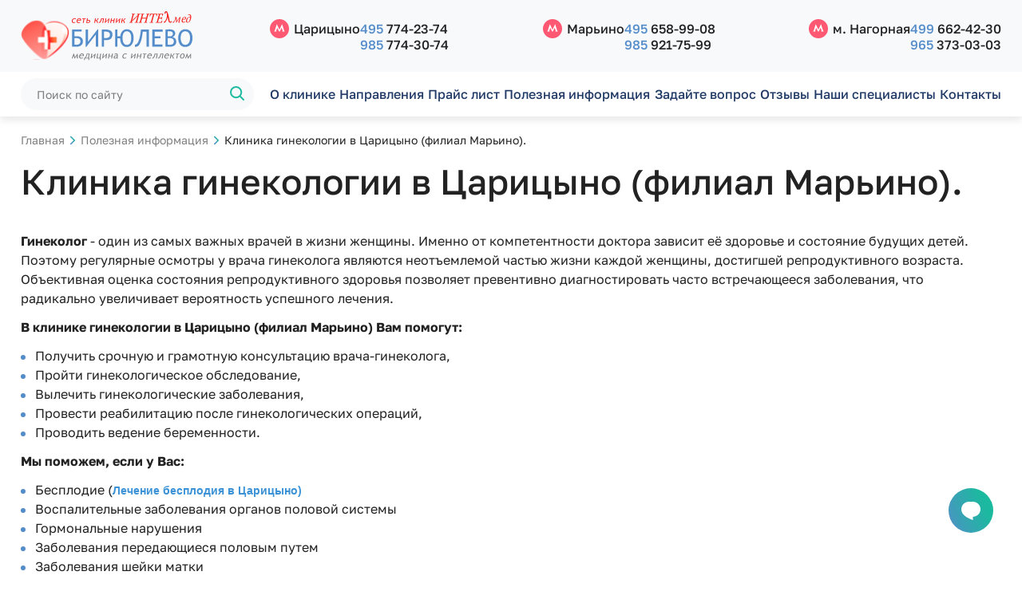

--- FILE ---
content_type: text/html; charset=UTF-8
request_url: https://www.intelmedic.ru/articles_98.htm
body_size: 10044
content:
<!DOCTYPE html>
<html lang="ru">

<head>
  <meta charset="UTF-8">
  <title>Клиника гинекологии в Царицыно (филиал Марьино). - Клиника "Бирюлево" сети клиник "ИНТЕЛмед"</title>
  <meta name="description" content="Полезная информация клиники &quot;Бирюлево&quot; сети клиник &quot;ИНТЕЛмед&quot; - Клиника гинекологии в Царицыно (филиал Марьино).">
  <meta name="keywords" content="Клиника гинекологии в Царицыно (филиал Марьино).">
  <meta name="viewport" content="width=device-width, initial-scale=1.0">
  <base href="https://www.intelmedic.ru/">
  <link href="favicon.ico" type="image/x-icon" rel="shortcut icon">
  <link rel="stylesheet" href="/local/templates/default/css/site.css?v=1763982193">
  </head>

<body class="work-page">
  
  <header class="header">
  <div class="header__top">
    <div class="container">
      <div class="header__layout">
        <div class="header__layout-left">
          <a class="header__top-logo" href="https://www.intelmedic.ru/" title="Сеть клиник Интелмед">
            <picture class="header__top-logo-picture img-noselect">
              <img src="/local/templates/default/images/Logo.svg" alt="Сеть клиник Интелмед">
            </picture>
          </a>
        </div>

        <div class="header__layout-right">
    <ul class="header__top-metros">
        <li class="header__top-metros-item">
      <div class="header__top-metros-item-name">
        <span>Царицыно</span>
      </div>
      <div class="header__top-metros-item-content">
        <ul class="header__top-metros-item-content-list">
          <li class="header__top-metros-item-content-list-item">
            <a href="tel:+74957742374"><span>495</span>&nbsp;774-23-74</a>
          </li>
                    <li class="header__top-metros-item-content-list-item">
            <a href="tel:+79857743074"><span>985</span>&nbsp;774-30-74</a>
          </li>
                  </ul>
      </div>
    </li>
        <li class="header__top-metros-item">
      <div class="header__top-metros-item-name">
        <span>Марьино</span>
      </div>
      <div class="header__top-metros-item-content">
        <ul class="header__top-metros-item-content-list">
          <li class="header__top-metros-item-content-list-item">
            <a href="tel:+74956589908"><span>495</span>&nbsp;658-99-08</a>
          </li>
                    <li class="header__top-metros-item-content-list-item">
            <a href="tel:+79859217599"><span>985</span>&nbsp;921-75-99</a>
          </li>
                  </ul>
      </div>
    </li>
        <li class="header__top-metros-item">
      <div class="header__top-metros-item-name">
        <span>м. Нагорная</span>
      </div>
      <div class="header__top-metros-item-content">
        <ul class="header__top-metros-item-content-list">
          <li class="header__top-metros-item-content-list-item">
            <a href="tel:+74996624230"><span>499</span>&nbsp;662-42-30</a>
          </li>
                    <li class="header__top-metros-item-content-list-item">
            <a href="tel:+79653730303"><span>965</span>&nbsp;373-03-03</a>
          </li>
                  </ul>
      </div>
    </li>
      </ul>
  
  <div class="header__top-phone">
    <a class="header__top-phone-number" href="tel:+74957742374">
      <span>495</span> 774-23-74    </a>
  </div>
</div>      </div>
    </div>

  </div>
  <div class="header__bottom">
    <div class="container">
      <div class="header__layout">
        <div class="header__layout-left">
          <div class="header__bottom-search">
            <article class="search-short">
              <form class="search-short__form searchForm2" name="searchForm" action="/search.htm" method="post" onsubmit="return fnCheckSearchForm(this);">
                <div class="search-short__form-row">
                  <input class="search-short__form-row-input searchInput2" type="text" name="search" autocomplete="off" value="" placeholder="Поиск по сайту">
                  <button class="search-short__form-row-submit btn searchSubmit2" type="submit" title="Поиск" id="searchButton">
                    <svg width="24" height="24" viewBox="0 0 24 24" xmlns="http://www.w3.org/2000/svg">
                      <use href="/local/templates/default/images/sprites.svg#search"></use>
                    </svg>
                  </button>
                  <button class="search-short__form-row-clear btn" type="reset" title="Очистить">
                    <svg width="16" height="16" viewBox="0 0 24 24" xmlns="http://www.w3.org/2000/svg">
                      <use href="/local/templates/default/images/sprites.svg#searchClose"></use>
                    </svg>
                  </button>
                </div>
              </form>
            </article>
          </div>
        </div>

        <div class="header__layout-right">
  <nav class="header__bottom-menu">
    <ul class="header__bottom-menu-list">
            <li class="header__bottom-menu-list-item ">
        <a href="about.htm" title="О клинике">
          О клинике        </a>
      </li>
            <li class="header__bottom-menu-list-item ">
        <a href="directions.htm" title="Направления">
          Направления        </a>
      </li>
            <li class="header__bottom-menu-list-item ">
        <a href="price.htm" title="Прайс лист">
          Прайс лист        </a>
      </li>
            <li class="header__bottom-menu-list-item active">
        <a href="articles.htm" title="Полезная информация">
          Полезная информация        </a>
      </li>
            <li class="header__bottom-menu-list-item ">
        <a href="faq.htm" title="Задайте вопрос">
          Задайте вопрос        </a>
      </li>
            <li class="header__bottom-menu-list-item ">
        <a href="opinions.htm" title="Отзывы">
          Отзывы        </a>
      </li>
            <li class="header__bottom-menu-list-item ">
        <a href="specialists.htm" title="Наши специалисты">
          Наши специалисты        </a>
      </li>
            <li class="header__bottom-menu-list-item ">
        <a href="contacts.htm" title="Контакты">
          Контакты        </a>
      </li>
          </ul>
  </nav>

  <div class="header__bottom-burger">
    <button class="header__bottom-burger-button btn js-burger-btn">
      <svg class="header__bottom-burger-button-svg" width="28" height="28" viewBox="0 0 28 28" fill="none" xmlns="http://www.w3.org/2000/svg">
        <line x1="1" y1="6" x2="27" y2="6" stroke="#558DCA" stroke-width="2" stroke-linecap="round" />
        <line x1="1" y1="14" x2="27" y2="14" stroke="#558DCA" stroke-width="2" stroke-linecap="round" />
        <line x1="1" y1="14" x2="27" y2="14" stroke="#558DCA" stroke-width="2" stroke-linecap="round" />
        <line x1="1" y1="22" x2="27" y2="22" stroke="#558DCA" stroke-width="2" stroke-linecap="round" />
      </svg>
    </button>
  </div>
</div>
      </div>
    </div>
  </div>
</header>

<div class="breadcrumbs">
  <div class="container">
    <div class="breadcrumbs__detail">
      <div class="breadcrumbs__detail-content">
        <div class="breadcrumbs__main">
          <ul class="breadcrumbs__main-list">
            <li class="breadcrumbs__main-list-item"><a href="https://www.intelmedic.ru/" title="Главная">Главная</a></li><li class="breadcrumbs__main-list-item"><a href="articles.htm" title="Полезная информация">Полезная информация</a></li><li class="breadcrumbs__main-list-item">Клиника гинекологии в Царицыно (филиал Марьино).</li>          </ul>
        </div>
        <div class="breadcrumbs__title">
          Клиника гинекологии в Царицыно (филиал Марьино).        </div>
      </div>
    </div>
  </div>
</div>

<div class="mobile-menu">
  <div class="mobile-menu__screen">
    <div class="container">
      <div class="mobile-menu__menu">
        <div class="mobile-menu__menu-scrollable">
          <ul class="mobile-menu__menu-list js-accord-group">
                                <li class="mobile-menu__menu-list-item ">
              <a href="about.htm" title="О клинике">
                О клинике              </a>
            </li>
                                          <li class="mobile-menu__menu-list-item --has-menu active js-accord">
              <div class="mobile-menu__menu-list-item-open js-accord-button">
                Направления              </div>
              <div class="js-accord-body" style="height:0;">
                <div class="js-accord-body-content">
                  <ul class="mobile-menu__menu-list-item-sublist">
                                      <li class="mobile-menu__menu-list-item-sublist-subitem ">
                      <a href="directions_16.htm" title="Урология">
                        Урология                      </a>
                    </li>
                                      <li class="mobile-menu__menu-list-item-sublist-subitem ">
                      <a href="/directions_13.htm" title="Маммолог">
                        Маммолог                      </a>
                    </li>
                                      <li class="mobile-menu__menu-list-item-sublist-subitem ">
                      <a href="analizy.htm" title="Лабораторная диагностика">
                        Лабораторная диагностика                      </a>
                    </li>
                                      <li class="mobile-menu__menu-list-item-sublist-subitem ">
                      <a href="diagnostika.htm" title="Диагностика">
                        Диагностика                      </a>
                    </li>
                                      <li class="mobile-menu__menu-list-item-sublist-subitem ">
                      <a href="/directions_10.htm" title="Справки, мед.&amp;nbsp;комиссия">
                        Справки, мед.&nbsp;комиссия                      </a>
                    </li>
                                      <li class="mobile-menu__menu-list-item-sublist-subitem ">
                      <a href="/directions_9.htm" title="Дермато&amp;shy;венерология">
                        Дермато&shy;венерология                      </a>
                    </li>
                                      <li class="mobile-menu__menu-list-item-sublist-subitem ">
                      <a href="vedenie-beremennosti.htm" title="Ведение беременности">
                        Ведение беременности                      </a>
                    </li>
                                      <li class="mobile-menu__menu-list-item-sublist-subitem ">
                      <a href="/directions_20.htm" title="Пластическая андрология">
                        Пластическая андрология                      </a>
                    </li>
                                      <li class="mobile-menu__menu-list-item-sublist-subitem ">
                      <a href="/directions_8.htm" title="УЗИ">
                        УЗИ                      </a>
                    </li>
                                      <li class="mobile-menu__menu-list-item-sublist-subitem ">
                      <a href="podgotovka-rodi.htm" title="Подготовка к родам">
                        Подготовка к родам                      </a>
                    </li>
                                      <li class="mobile-menu__menu-list-item-sublist-subitem ">
                      <a href="allergolog.htm" title="Аллерголог">
                        Аллерголог                      </a>
                    </li>
                                      <li class="mobile-menu__menu-list-item-sublist-subitem ">
                      <a href="uzi-berem.htm" title="УЗИ при беременности">
                        УЗИ при беременности                      </a>
                    </li>
                                      <li class="mobile-menu__menu-list-item-sublist-subitem ">
                      <a href="nevrolog.htm" title="Неврология">
                        Неврология                      </a>
                    </li>
                                      <li class="mobile-menu__menu-list-item-sublist-subitem ">
                      <a href="triholog.htm" title="Трихология ">
                        Трихология                       </a>
                    </li>
                                      <li class="mobile-menu__menu-list-item-sublist-subitem ">
                      <a href="udalenir-rodinik.htm" title="Удаление родинок">
                        Удаление родинок                      </a>
                    </li>
                                      <li class="mobile-menu__menu-list-item-sublist-subitem ">
                      <a href="udalenie-zubov.htm" title="Удаление зубов без боли">
                        Удаление зубов без боли                      </a>
                    </li>
                                      <li class="mobile-menu__menu-list-item-sublist-subitem ">
                      <a href="ginikologia1.htm" title="Кандидоз у женщин: симптомы, лечение, профилактика">
                        Кандидоз у женщин: симптомы, лечение, профилактика                      </a>
                    </li>
                                      <li class="mobile-menu__menu-list-item-sublist-subitem ">
                      <a href="/directions_22.htm" title="ЭКГ с нагрузкой ">
                        ЭКГ с нагрузкой                       </a>
                    </li>
                                      <li class="mobile-menu__menu-list-item-sublist-subitem ">
                      <a href="/directions_23.htm" title="Плазмаферез (очищение крови)">
                        Плазмаферез (очищение крови)                      </a>
                    </li>
                                      <li class="mobile-menu__menu-list-item-sublist-subitem ">
                      <a href="ginikologia4.htm" title="Современное лечение эрозии шейки матки">
                        Современное лечение эрозии шейки матки                      </a>
                    </li>
                                      <li class="mobile-menu__menu-list-item-sublist-subitem ">
                      <a href="/directions_25.htm" title="Офтальмология">
                        Офтальмология                      </a>
                    </li>
                                      <li class="mobile-menu__menu-list-item-sublist-subitem ">
                      <a href="/directions_26.htm" title="Неврология">
                        Неврология                      </a>
                    </li>
                                      <li class="mobile-menu__menu-list-item-sublist-subitem ">
                      <a href="protezirovanie-zubov.htm" title="Протезирование зубов">
                        Протезирование зубов                      </a>
                    </li>
                                      <li class="mobile-menu__menu-list-item-sublist-subitem ">
                      <a href="otbelivanie-zubov.htm" title="Отбеливание зубов">
                        Отбеливание зубов                      </a>
                    </li>
                                      <li class="mobile-menu__menu-list-item-sublist-subitem ">
                      <a href="/directions_16.htm" title="Урология">
                        Урология                      </a>
                    </li>
                                      <li class="mobile-menu__menu-list-item-sublist-subitem ">
                      <a href="/directions_2.htm" title="Гинекология">
                        Гинекология                      </a>
                    </li>
                                      <li class="mobile-menu__menu-list-item-sublist-subitem ">
                      <a href="/directions_3.htm" title="Стоматология  ">
                        Стоматология                        </a>
                    </li>
                                      <li class="mobile-menu__menu-list-item-sublist-subitem ">
                      <a href="/directions_4.htm" title="Косметология">
                        Косметология                      </a>
                    </li>
                                      <li class="mobile-menu__menu-list-item-sublist-subitem ">
                      <a href="/directions_27.htm" title="Имплантология">
                        Имплантология                      </a>
                    </li>
                                      <li class="mobile-menu__menu-list-item-sublist-subitem ">
                      <a href="/directions_5.htm" title="Кардиология">
                        Кардиология                      </a>
                    </li>
                                      <li class="mobile-menu__menu-list-item-sublist-subitem ">
                      <a href="/directions_6.htm" title="Эндокринология">
                        Эндокринология                      </a>
                    </li>
                                      <li class="mobile-menu__menu-list-item-sublist-subitem ">
                      <a href="/directions_7.htm" title="Хирургия">
                        Хирургия                      </a>
                    </li>
                                      <li class="mobile-menu__menu-list-item-sublist-subitem ">
                      <a href="/directions_11.htm" title="Офтальмология">
                        Офтальмология                      </a>
                    </li>
                                      <li class="mobile-menu__menu-list-item-sublist-subitem ">
                      <a href="/directions_12.htm" title="ЛОР">
                        ЛОР                      </a>
                    </li>
                                      <li class="mobile-menu__menu-list-item-sublist-subitem ">
                      <a href="/directions_18.htm" title="Гастроэнтеролог">
                        Гастроэнтеролог                      </a>
                    </li>
                                      <li class="mobile-menu__menu-list-item-sublist-subitem ">
                      <a href="/directions_19.htm" title="Ревматология ">
                        Ревматология                       </a>
                    </li>
                                      <li class="mobile-menu__menu-list-item-sublist-subitem ">
                      <a href="/directions_1.htm" title="Урология">
                        Урология                      </a>
                    </li>
                                      <li class="mobile-menu__menu-list-item-sublist-subitem ">
                      <a href="/directions_28.htm" title="Терапия">
                        Терапия                      </a>
                    </li>
                                    </ul>
                </div>
              </div>
            </li>
                                          <li class="mobile-menu__menu-list-item --has-menu active js-accord">
              <div class="mobile-menu__menu-list-item-open js-accord-button">
                Прайс лист              </div>
              <div class="js-accord-body" style="height:0;">
                <div class="js-accord-body-content">
                  <ul class="mobile-menu__menu-list-item-sublist">
                                      <li class="mobile-menu__menu-list-item-sublist-subitem ">
                      <a href="price-urology-andrology.htm" title="Урология Андрология">
                        Урология Андрология                      </a>
                    </li>
                                      <li class="mobile-menu__menu-list-item-sublist-subitem ">
                      <a href="price-gynecology.htm" title="Гинекология">
                        Гинекология                      </a>
                    </li>
                                      <li class="mobile-menu__menu-list-item-sublist-subitem ">
                      <a href="price-Implantology.htm" title="Стоматология  ">
                        Стоматология                        </a>
                    </li>
                                      <li class="mobile-menu__menu-list-item-sublist-subitem ">
                      <a href="price-manipulations.htm" title="Общие манипуляции и процедуры">
                        Общие манипуляции и процедуры                      </a>
                    </li>
                                      <li class="mobile-menu__menu-list-item-sublist-subitem ">
                      <a href="price-surgery.htm" title="Хирургия">
                        Хирургия                      </a>
                    </li>
                                      <li class="mobile-menu__menu-list-item-sublist-subitem ">
                      <a href="price-dermatology.htm" title="Дерматология">
                        Дерматология                      </a>
                    </li>
                                      <li class="mobile-menu__menu-list-item-sublist-subitem ">
                      <a href="price-neurology.htm" title="Неврология">
                        Неврология                      </a>
                    </li>
                                      <li class="mobile-menu__menu-list-item-sublist-subitem ">
                      <a href="price-ophthalmology.htm" title="Офтальмология">
                        Офтальмология                      </a>
                    </li>
                                      <li class="mobile-menu__menu-list-item-sublist-subitem ">
                      <a href="price-otolaryngologist.htm" title="Отоларингология">
                        Отоларингология                      </a>
                    </li>
                                      <li class="mobile-menu__menu-list-item-sublist-subitem ">
                      <a href="price-certificates.htm" title="Справки ">
                        Справки                       </a>
                    </li>
                                      <li class="mobile-menu__menu-list-item-sublist-subitem ">
                      <a href="price-therapy.htm" title="Терапия">
                        Терапия                      </a>
                    </li>
                                      <li class="mobile-menu__menu-list-item-sublist-subitem ">
                      <a href="price-ultrasonic.htm" title="УЗИ">
                        УЗИ                      </a>
                    </li>
                                      <li class="mobile-menu__menu-list-item-sublist-subitem ">
                      <a href="price-kosmetologia.htm" title="Косметология">
                        Косметология                      </a>
                    </li>
                                      <li class="mobile-menu__menu-list-item-sublist-subitem ">
                      <a href="price-flebology.htm" title="Флебология">
                        Флебология                      </a>
                    </li>
                                      <li class="mobile-menu__menu-list-item-sublist-subitem ">
                      <a href="price-massage.htm" title="Массаж">
                        Массаж                      </a>
                    </li>
                                      <li class="mobile-menu__menu-list-item-sublist-subitem ">
                      <a href="price-surgery-in-gynecology.htm" title="Хирургия в Гинекологии">
                        Хирургия в Гинекологии                      </a>
                    </li>
                                      <li class="mobile-menu__menu-list-item-sublist-subitem ">
                      <a href="price-endocrinology.htm" title="Эндокринология">
                        Эндокринология                      </a>
                    </li>
                                      <li class="mobile-menu__menu-list-item-sublist-subitem ">
                      <a href="price-gastroenterology.htm" title="Гастроэнтерология	">
                        Гастроэнтерология	                      </a>
                    </li>
                                      <li class="mobile-menu__menu-list-item-sublist-subitem ">
                      <a href="price-cardiology.htm" title="Кардиология			">
                        Кардиология			                      </a>
                    </li>
                                    </ul>
                </div>
              </div>
            </li>
                                          <li class="mobile-menu__menu-list-item active">
              <a href="articles.htm" title="Полезная информация">
                Полезная информация              </a>
            </li>
                                          <li class="mobile-menu__menu-list-item ">
              <a href="faq.htm" title="Задайте вопрос">
                Задайте вопрос              </a>
            </li>
                                          <li class="mobile-menu__menu-list-item --has-menu active js-accord">
              <div class="mobile-menu__menu-list-item-open js-accord-button">
                Отзывы              </div>
              <div class="js-accord-body" style="height:0;">
                <div class="js-accord-body-content">
                  <ul class="mobile-menu__menu-list-item-sublist">
                                      <li class="mobile-menu__menu-list-item-sublist-subitem ">
                      <a href="https://www.intelmedic.ru/" title="">
                                              </a>
                    </li>
                                    </ul>
                </div>
              </div>
            </li>
                                          <li class="mobile-menu__menu-list-item ">
              <a href="specialists.htm" title="Наши специалисты">
                Наши специалисты              </a>
            </li>
                                          <li class="mobile-menu__menu-list-item ">
              <a href="contacts.htm" title="Контакты">
                Контакты              </a>
            </li>
                              </ul>
        </div>
      </div>
    </div>
  </div>
</div>

<main class="main">  
  <div class="useful-detail container">
	<div class="small-container text-content">
    <div>
      <p>
	<strong>Гинеколог </strong>- один из самых важных врачей в жизни женщины. Именно от компетентности доктора зависит её здоровье и состояние будущих детей. Поэтому регулярные осмотры у врача гинеколога являются неотъемлемой частью жизни каждой женщины, достигшей репродуктивного возраста. Объективная оценка состояния репродуктивного здоровья позволяет превентивно диагностировать часто встречающееся заболевания, что радикально увеличивает вероятность успешного лечения.</p>
<p>
	<strong>В клинике гинекологии в Царицыно (филиал Марьино) Вам помогут:</strong></p>
<ul>
	<li>
		Получить срочную и грамотную консультацию врача-гинеколога,</li>
	<li>
		Пройти гинекологическое обследование,</li>
	<li>
		Вылечить гинекологические заболевания,</li>
	<li>
		Провести реабилитацию после гинекологических операций,</li>
	<li>
		Проводить ведение беременности.</li>
</ul>
<p>
	<strong>Мы поможем, если у Вас:</strong></p>
<ul>
	<li>
		Бесплодие (<strong style="margin: 0px; padding: 0px; border: 0px; border-image-source: initial; border-image-slice: initial; border-image-width: initial; border-image-outset: initial; border-image-repeat: initial; outline: 0px; color: rgb(59, 146, 215); font-family: 'Trebuchet MS', Arial, Tahoma, Helvetica, clean, sans-serif; font-size: 14px; line-height: 20px;"><a href="http://www.intelmedic.ru/articles_86.htm" style="margin: 0px; padding: 0px; border: 0px; outline: 0px; color: rgb(59, 146, 215); font-family: 'Trebuchet MS', Arial, Tahoma, Helvetica, clean, sans-serif; font-size: 14px; line-height: 20px;" title="Лечение бесплодия в Царицыно.">Лечение бесплодия в Царицыно</a>)</strong></li>
	<li>
		Воспалительные заболевания органов половой системы</li>
	<li>
		Гормональные нарушения</li>
	<li>
		Заболевания передающиеся половым путем</li>
	<li>
		Заболевания шейки матки</li>
	<li>
		Климактерический синдром</li>
	<li>
		Нарушения менструального цикла</li>
	<li>
		Невынашивание беременности</li>
</ul>
<p>
	<strong>Также&nbsp;в клинику гинекологии в Царицыно (филиал Марьино), необходимо обращаться,&nbsp; если:&nbsp;</strong></p>
<ul>
	<li>
		Вас беспокоят боли внизу живота;</li>
	<li>
		Ваш месячный цикл стал нерегулярным, менструации &mdash; более интенсивными, частыми, обильными либо, напротив, редкими, скудными, вообще прекратились;</li>
	<li>
		Вы не можете забеременеть в течение 1 года и более, хотя не предохраняетесь и живете активной половой жизнью;</li>
	<li>
		Вам нужно подобрать средства предохранения от нежелательной беременности;</li>
	<li>
		Вы испытываете зуд, жжение в половых органах, выделения изменили цвет, запах (<strong style="margin: 0px; padding: 0px; border: 0px; border-image-source: initial; border-image-slice: initial; border-image-width: initial; border-image-outset: initial; border-image-repeat: initial; outline: 0px; color: rgb(59, 146, 215); font-family: 'Trebuchet MS', Arial, Tahoma, Helvetica, clean, sans-serif; font-size: 14px; line-height: 20px;"><a href="http://www.intelmedic.ru/articles_87.htm" style="margin: 0px; padding: 0px; border: 0px; outline: 0px; color: rgb(59, 146, 215); font-family: 'Trebuchet MS', Arial, Tahoma, Helvetica, clean, sans-serif; font-size: 14px; line-height: 20px;" title="Лечение молочницы в Царицыно.">Лечение молочницы в Царицыно</a>)</strong>;</li>
	<li>
		В период менопаузы Вы испытываете неприятные ощущения: сухость, жжение, приливы, резкое повышение артериального давления и т.&nbsp;д.</li>
</ul>
<table class="price" style="margin: 0px; padding: 0px; border: 0px; outline: 0px; border-collapse: collapse; border-spacing: 0px; line-height: 20px; width: 930px; color: rgb(66, 69, 73); font-family: 'Trebuchet MS', Arial, Tahoma, Helvetica, clean, sans-serif; font-size: 14px;">
	<tbody style="margin: 0px; padding: 0px; border: 0px; outline: 0px;">
		<tr style="margin: 0px; padding: 0px; border: 0px; outline: 0px;">
			<th style="margin: 0px; padding: 10px; border-top-width: 0px; border-bottom-width: 0px; border-left-width: 0px; border-right-style: solid; border-right-color: rgb(255, 255, 255); outline: 0px; text-align: center; color: rgb(255, 255, 255); background-color: rgb(64, 145, 210);">
				№</th>
			<th style="margin: 0px; padding: 10px; border-top-width: 0px; border-bottom-width: 0px; border-left-width: 0px; border-right-style: solid; border-right-color: rgb(255, 255, 255); outline: 0px; text-align: center; color: rgb(255, 255, 255); background-color: rgb(64, 145, 210);">
				Услуга</th>
			<th style="margin: 0px; padding: 10px; border: none; outline: 0px; text-align: center; color: rgb(255, 255, 255); background-color: rgb(64, 145, 210);">
				Стоимость</th>
		</tr>
		<tr style="margin: 0px; padding: 0px; border: 0px; outline: 0px;">
			<td style="margin: 0px; padding: 5px; border-top-width: 0px; border-bottom-width: 0px; border-left-width: 0px; border-right-style: solid; border-right-color: rgb(235, 235, 235); outline: 0px; text-align: center;">
				1</td>
			<td style="margin: 0px; padding: 5px; border-top-width: 0px; border-bottom-width: 0px; border-left-width: 0px; border-right-style: solid; border-right-color: rgb(235, 235, 235); outline: 0px;">
				<a href="http://www.intelmedic.ru/consultation-gynecologist-endocrinologist.htm" style="margin: 0px; padding: 0px; border: 0px; outline: 0px; color: rgb(59, 146, 215);">Консультация гинеколога-эндокринолога с осмотром</a></td>
			<td style="margin: 0px; padding: 5px; border: none; outline: 0px; text-align: center;">
				1100 руб.</td>
		</tr>
		<tr class="td1" style="margin: 0px; padding: 0px; border: 0px; outline: 0px;">
			<td style="margin: 0px; padding: 5px; border-top-width: 0px; border-bottom-width: 0px; border-left-width: 0px; border-right-style: solid; border-right-color: rgb(255, 255, 255); outline: 0px; text-align: center; background-color: rgb(235, 235, 235);">
				2</td>
			<td style="margin: 0px; padding: 5px; border-top-width: 0px; border-bottom-width: 0px; border-left-width: 0px; border-right-style: solid; border-right-color: rgb(255, 255, 255); outline: 0px; background-color: rgb(235, 235, 235);">
				<a href="http://www.intelmedic.ru/consultation-gynecologist.htm" style="margin: 0px; padding: 0px; border: 0px; outline: 0px; color: rgb(59, 146, 215);">Консультация гинеколога (кандидат медицинских наук) с осмотром</a></td>
			<td style="margin: 0px; padding: 5px; border: none; outline: 0px; text-align: center; background-color: rgb(235, 235, 235);">
				1500 руб.</td>
		</tr>
		<tr style="margin: 0px; padding: 0px; border: 0px; outline: 0px;">
			<td style="margin: 0px; padding: 5px; border-top-width: 0px; border-bottom-width: 0px; border-left-width: 0px; border-right-style: solid; border-right-color: rgb(235, 235, 235); outline: 0px; text-align: center;">
				3</td>
			<td style="margin: 0px; padding: 5px; border-top-width: 0px; border-bottom-width: 0px; border-left-width: 0px; border-right-style: solid; border-right-color: rgb(235, 235, 235); outline: 0px;">
				Консультация гинеколога &nbsp;по результатам анализов (без осмотра)</td>
			<td style="margin: 0px; padding: 5px; border: none; outline: 0px; text-align: center;">
				900 руб.</td>
		</tr>
		<tr class="td1" style="margin: 0px; padding: 0px; border: 0px; outline: 0px;">
			<td style="margin: 0px; padding: 5px; border-top-width: 0px; border-bottom-width: 0px; border-left-width: 0px; border-right-style: solid; border-right-color: rgb(255, 255, 255); outline: 0px; text-align: center; background-color: rgb(235, 235, 235);">
				4</td>
			<td style="margin: 0px; padding: 5px; border-top-width: 0px; border-bottom-width: 0px; border-left-width: 0px; border-right-style: solid; border-right-color: rgb(255, 255, 255); outline: 0px; background-color: rgb(235, 235, 235);">
				<a href="http://www.intelmedic.ru/consultation-mammalogy.htm" style="margin: 0px; padding: 0px; border: 0px; outline: 0px; color: rgb(59, 146, 215);">Консультация маммолога с осмотром</a></td>
			<td style="margin: 0px; padding: 5px; border: none; outline: 0px; text-align: center; background-color: rgb(235, 235, 235);">
				1100 руб.</td>
		</tr>
		<tr style="margin: 0px; padding: 0px; border: 0px; outline: 0px;">
			<td style="margin: 0px; padding: 5px; border-top-width: 0px; border-bottom-width: 0px; border-left-width: 0px; border-right-style: solid; border-right-color: rgb(235, 235, 235); outline: 0px; text-align: center;">
				5</td>
			<td style="margin: 0px; padding: 5px; border-top-width: 0px; border-bottom-width: 0px; border-left-width: 0px; border-right-style: solid; border-right-color: rgb(235, 235, 235); outline: 0px;">
				Консультация маммолога по результатам анализов</td>
			<td style="margin: 0px; padding: 5px; border: none; outline: 0px; text-align: center;">
				900 руб.</td>
		</tr>
		<tr class="td1" style="margin: 0px; padding: 0px; border: 0px; outline: 0px;">
			<td style="margin: 0px; padding: 5px; border-top-width: 0px; border-bottom-width: 0px; border-left-width: 0px; border-right-style: solid; border-right-color: rgb(255, 255, 255); outline: 0px; text-align: center; background-color: rgb(235, 235, 235);">
				6</td>
			<td style="margin: 0px; padding: 5px; border-top-width: 0px; border-bottom-width: 0px; border-left-width: 0px; border-right-style: solid; border-right-color: rgb(255, 255, 255); outline: 0px; background-color: rgb(235, 235, 235);">
				Консультация гинеколога-эндокринолога по вопросам бесплодия</td>
			<td style="margin: 0px; padding: 5px; border: none; outline: 0px; text-align: center; background-color: rgb(235, 235, 235);">
				1300 руб.</td>
		</tr>
		<tr style="margin: 0px; padding: 0px; border: 0px; outline: 0px;">
			<td style="margin: 0px; padding: 5px; border-top-width: 0px; border-bottom-width: 0px; border-left-width: 0px; border-right-style: solid; border-right-color: rgb(235, 235, 235); outline: 0px; text-align: center;">
				7</td>
			<td style="margin: 0px; padding: 5px; border-top-width: 0px; border-bottom-width: 0px; border-left-width: 0px; border-right-style: solid; border-right-color: rgb(235, 235, 235); outline: 0px;">
				Совместная консультация гинеколога и андролога по проблеме бесплодия</td>
			<td style="margin: 0px; padding: 5px; border: none; outline: 0px; text-align: center;">
				2200 руб.</td>
		</tr>
		<tr class="td1" style="margin: 0px; padding: 0px; border: 0px; outline: 0px;">
			<td style="margin: 0px; padding: 5px; border-top-width: 0px; border-bottom-width: 0px; border-left-width: 0px; border-right-style: solid; border-right-color: rgb(255, 255, 255); outline: 0px; text-align: center; background-color: rgb(235, 235, 235);">
				8</td>
			<td style="margin: 0px; padding: 5px; border-top-width: 0px; border-bottom-width: 0px; border-left-width: 0px; border-right-style: solid; border-right-color: rgb(255, 255, 255); outline: 0px; background-color: rgb(235, 235, 235);">
				<a href="http://www.intelmedic.ru/obstetrical-consultation.htm" style="margin: 0px; padding: 0px; border: 0px; outline: 0px; color: rgb(59, 146, 215);">Консультация акушера по беременности</a></td>
			<td style="margin: 0px; padding: 5px; border: none; outline: 0px; text-align: center; background-color: rgb(235, 235, 235);">
				1500 руб.</td>
		</tr>
		<tr style="margin: 0px; padding: 0px; border: 0px; outline: 0px;">
			<td style="margin: 0px; padding: 5px; border-top-width: 0px; border-bottom-width: 0px; border-left-width: 0px; border-right-style: solid; border-right-color: rgb(235, 235, 235); outline: 0px; text-align: center;">
				9</td>
			<td style="margin: 0px; padding: 5px; border-top-width: 0px; border-bottom-width: 0px; border-left-width: 0px; border-right-style: solid; border-right-color: rgb(235, 235, 235); outline: 0px;">
				Консультация акушера по беременности на больших сроках</td>
			<td style="margin: 0px; padding: 5px; border: none; outline: 0px; text-align: center;">
				1500 руб.</td>
		</tr>
		<tr class="td1" style="margin: 0px; padding: 0px; border: 0px; outline: 0px;">
			<td style="margin: 0px; padding: 5px; border-top-width: 0px; border-bottom-width: 0px; border-left-width: 0px; border-right-style: solid; border-right-color: rgb(255, 255, 255); outline: 0px; text-align: center; background-color: rgb(235, 235, 235);">
				10</td>
			<td style="margin: 0px; padding: 5px; border-top-width: 0px; border-bottom-width: 0px; border-left-width: 0px; border-right-style: solid; border-right-color: rgb(255, 255, 255); outline: 0px; background-color: rgb(235, 235, 235);">
				Составление схемы лечения и динамическое наблюдение(в зависимости от сложности заболевания, диагноза)</td>
			<td style="margin: 0px; padding: 5px; border: none; outline: 0px; text-align: center; background-color: rgb(235, 235, 235);">
				от 2000 руб.</td>
		</tr>
		<tr style="margin: 0px; padding: 0px; border: 0px; outline: 0px;">
			<td style="margin: 0px; padding: 5px; border-top-width: 0px; border-bottom-width: 0px; border-left-width: 0px; border-right-style: solid; border-right-color: rgb(235, 235, 235); outline: 0px; text-align: center;">
				11</td>
			<td style="margin: 0px; padding: 5px; border-top-width: 0px; border-bottom-width: 0px; border-left-width: 0px; border-right-style: solid; border-right-color: rgb(235, 235, 235); outline: 0px;">
				<a href="http://www.intelmedic.ru/termination-pregnancy-mifepristone.htm" style="margin: 0px; padding: 0px; border: 0px; outline: 0px; color: rgb(59, 146, 215);">Медикаментозное прерывание беременности (Мифепристон) (УЗИ-контроль, анализы, препарат)</a></td>
			<td style="margin: 0px; padding: 5px; border: none; outline: 0px; text-align: center;">
				9000 руб.</td>
		</tr>
		<tr class="td1" style="margin: 0px; padding: 0px; border: 0px; outline: 0px;">
			<td style="margin: 0px; padding: 5px; border-top-width: 0px; border-bottom-width: 0px; border-left-width: 0px; border-right-style: solid; border-right-color: rgb(255, 255, 255); outline: 0px; text-align: center; background-color: rgb(235, 235, 235);">
				12</td>
			<td style="margin: 0px; padding: 5px; border-top-width: 0px; border-bottom-width: 0px; border-left-width: 0px; border-right-style: solid; border-right-color: rgb(255, 255, 255); outline: 0px; background-color: rgb(235, 235, 235);">
				<a href="http://www.intelmedic.ru/termination-pregnancy-mifegin.htm" style="margin: 0px; padding: 0px; border: 0px; outline: 0px; color: rgb(59, 146, 215);">Медикаментозное прерывание беременности (Мифегин) (УЗИ-контроль, анализы, препарат)</a></td>
			<td style="margin: 0px; padding: 5px; border: none; outline: 0px; text-align: center; background-color: rgb(235, 235, 235);">
				10000 руб.</td>
		</tr>
		<tr class="td1" style="margin: 0px; padding: 0px; border: 0px; outline: 0px;">
			<td style="margin: 0px; padding: 5px; border-top-width: 0px; border-bottom-width: 0px; border-left-width: 0px; border-right-style: solid; border-right-color: rgb(255, 255, 255); outline: 0px; text-align: center; background-color: rgb(235, 235, 235);">
				13</td>
			<td style="margin: 0px; padding: 5px; border-top-width: 0px; border-bottom-width: 0px; border-left-width: 0px; border-right-style: solid; border-right-color: rgb(255, 255, 255); outline: 0px; background-color: rgb(235, 235, 235);">
				<a href="http://www.intelmedic.ru/transabd-uzi.htm" style="margin: 0px; padding: 0px; border: 0px; outline: 0px; color: rgb(59, 146, 215);">Трансабдоминальное УЗИ</a></td>
			<td style="margin: 0px; padding: 5px; border: none; outline: 0px; text-align: center; background-color: rgb(235, 235, 235);">
				1400 руб.</td>
		</tr>
		<tr style="margin: 0px; padding: 0px; border: 0px; outline: 0px;">
			<td style="margin: 0px; padding: 5px; border-top-width: 0px; border-bottom-width: 0px; border-left-width: 0px; border-right-style: solid; border-right-color: rgb(235, 235, 235); outline: 0px; text-align: center;">
				14</td>
			<td style="margin: 0px; padding: 5px; border-top-width: 0px; border-bottom-width: 0px; border-left-width: 0px; border-right-style: solid; border-right-color: rgb(235, 235, 235); outline: 0px;">
				Трансвагинальное УЗИ</td>
			<td style="margin: 0px; padding: 5px; border: none; outline: 0px; text-align: center;">
				1400 руб.</td>
		</tr>
	</tbody>
</table>
<p style="margin: 0px 0px 15px; padding: 0px; border: 0px; outline: 0px; line-height: 20px; color: rgb(66, 69, 73); font-family: 'Trebuchet MS', Arial, Tahoma, Helvetica, clean, sans-serif; font-size: 14px;">
	<strong style="margin: 0px; padding: 0px; border: 0px; outline: 0px;">Медицинский центр в Марьино: Перервинский б-р., д.21.корп.1, телефоны: (495) 654-66-61 , (495) 658-99-08</strong></p>
<p style="margin: 0px 0px 15px; padding: 0px; border: 0px; outline: 0px; line-height: 20px; color: rgb(66, 69, 73); font-family: 'Trebuchet MS', Arial, Tahoma, Helvetica, clean, sans-serif; font-size: 14px;">
	<span style="margin: 0px; padding: 0px; border: 0px; outline: 0px; color: rgb(0, 0, 255);"><strong style="margin: 0px; padding: 0px; border: 0px; outline: 0px; color: rgb(66, 69, 73);"><strong style="margin: 0px; padding: 0px; border: 0px; border-image-source: initial; border-image-slice: initial; border-image-width: initial; border-image-outset: initial; border-image-repeat: initial; outline: 0px; color: rgb(59, 146, 215);"><a href="http://www.intelmedic.ru/articles_49.htm" style="margin: 0px; padding: 0px; border: 0px; outline: 0px; color: rgb(59, 146, 215);" title="Клиника в Царицыно (филиал Марьино)">Клиника в Царицыно (филиал Марьино)</a></strong></strong></span><span style="margin: 0px; padding: 0px; border: 0px; outline: 0px; color: rgb(0, 0, 255);"><strong style="margin: 0px; padding: 0px; border: 0px; outline: 0px; color: rgb(66, 69, 73);">: ул Бирюлевская д. 56 стр.2. телефоны (495) 774-30-74; (499) 218-24-98</strong></span></p>
    </div>
    <a href="articles_page_95.htm" title="Все статьи" class="btn btn-basic btn-back">
			<div class="btn-arrow"></div>
			<span>Все статьи</span>
		</a>
  </div>
</div>

<div class="workpage-form container">
	<article class="modal-feedback">
		<div class="modal-feedback__layout">
			<div class="modal-feedback__layout-content">
        
<script language="JavaScript" type="text/javascript"><!--
  function fnCheckSendMailForm(form_name) {
    if (!form_name.fio.value.match(/(.+)/)) {
      alert("Укажите ФИО!");
      form_name.fio.focus();
      return false;
    }
    if (!form_name.email.value.match(/^[0-9A-Za-z._-]+@([0-9a-z_-]+\.)+[a-z]{2,4}$/)) {
      alert("Укажите правильный e-mail!");
      form_name.email.focus();
      return false;
    }
    if (!form_name.text.value.match(/(.+)/)) {
      alert("Укажите текст сообщения!");
      form_name.text.focus();
      return false;
    }
   return true;
  }
//-->
</script>
<form method='post' name='sendMailForm' action='mail_send.htm' class="modal-feedback__form form" novalidate="novalidate" onsubmit="return fnCheckSendMailForm(this);">					<h2 class="modal-feedback__form-title">
						Обратная связь
					</h2>
          <div class="form__column">
            <label class="form__item">
              <input name="fio" type="text" value="" class="form__item-input" required data-rules="text" />              <span class="form__item-input-placeholder">Введите ФИО</span>
            </label>
            <label class="form__item">
              <input name="phone" type="text" value="" class="form__item-input js-phone" required data-rules="phone" />              <span class="form__item-input-placeholder">Телефон</span>
            </label>
            <label class="form__item">
              <input name="email" type="text" value="" class="form__item-input" required data-rules="email" />              <span class="form__item-input-placeholder">Электронная почта</span>
            </label>
            <label class="form__item">
              <textarea name="text" class="form__item-textarea" placeholder="Ваше сообщение"></textarea>            </label>
					</div>
					<div class="form__end">
						<button class="btn btn-basic btn-fill-blue" type="submit" name="_submit">
							<span>Отправить</span>
							<div class="btn-arrow"></div>
						</button>
					</div>
				</form>			</div>
			<div class="modal-feedback__layout-image">
				<picture class="modal-feedback__layout-image-picture img-noselect">
					<img src="/local/templates/default/images/feedback_img.png" alt="Свяжитесь с нами">
				</picture>
			</div>
		</div>
	</article>
</div>  
  </main>
<footer class="footer">
  <div class="footer__top">
    <div class="container">
      <div class="footer__top-main">
        <nav class="footer__top-main-nav">
          <div class="footer__top-main-nav-columns">
            
              <div class="footer__top-main-nav-columns-pages">
    <ul class="footer__top-main-nav-columns-pages-list">
            <li class="footer__top-main-nav-columns-pages-list-item">
        <a href="about.htm" title="О клинике">
          О клинике        </a>
      </li>
            <li class="footer__top-main-nav-columns-pages-list-item">
        <a href="directions.htm" title="Направления">
          Направления        </a>
      </li>
            <li class="footer__top-main-nav-columns-pages-list-item">
        <a href="price.htm" title="Прайс лист">
          Прайс лист        </a>
      </li>
            <li class="footer__top-main-nav-columns-pages-list-item">
        <a href="articles.htm" title="Полезная информация">
          Полезная информация        </a>
      </li>
            <li class="footer__top-main-nav-columns-pages-list-item">
        <a href="faq.htm" title="Задайте вопрос">
          Задайте вопрос        </a>
      </li>
            <li class="footer__top-main-nav-columns-pages-list-item">
        <a href="opinions.htm" title="Отзывы">
          Отзывы        </a>
      </li>
            <li class="footer__top-main-nav-columns-pages-list-item">
        <a href="specialists.htm" title="Наши специалисты">
          Наши специалисты        </a>
      </li>
            <li class="footer__top-main-nav-columns-pages-list-item">
        <a href="contacts.htm" title="Контакты">
          Контакты        </a>
      </li>
            <li class="footer__top-main-nav-columns-pages-list-item">
        <a href="/sitemap.htm">
          Карта сайта
        </a>
      </li>
    </ul>
  </div>
            
              <div class="footer__top-main-nav-columns-directions">
    <a class="footer__top-main-nav-columns-directions-name" href="/directions.htm">
      Направления
    </a>
    <ul class="footer__top-main-nav-columns-directions-list">
            <li class="footer__top-main-nav-columns-directions-list-item">
        <a href="/directions_26.htm" title="Неврология">
          Неврология        </a>
      </li>
            <li class="footer__top-main-nav-columns-directions-list-item">
        <a href="/directions_16.htm" title="Урология">
          Урология        </a>
      </li>
            <li class="footer__top-main-nav-columns-directions-list-item">
        <a href="/directions_2.htm" title="Гинекология">
          Гинекология        </a>
      </li>
            <li class="footer__top-main-nav-columns-directions-list-item">
        <a href="/directions_3.htm" title="Стоматология  ">
          Стоматология          </a>
      </li>
            <li class="footer__top-main-nav-columns-directions-list-item">
        <a href="/directions_4.htm" title="Косметология">
          Косметология        </a>
      </li>
            <li class="footer__top-main-nav-columns-directions-list-item">
        <a href="/directions_27.htm" title="Имплантология">
          Имплантология        </a>
      </li>
            <li class="footer__top-main-nav-columns-directions-list-item">
        <a href="/directions_5.htm" title="Кардиология">
          Кардиология        </a>
      </li>
            <li class="footer__top-main-nav-columns-directions-list-item">
        <a href="/directions_6.htm" title="Эндокринология">
          Эндокринология        </a>
      </li>
            <li class="footer__top-main-nav-columns-directions-list-item">
        <a href="/directions_10.htm" title="Справки, мед.&amp;nbsp;комиссия">
          Справки, мед.&nbsp;комиссия        </a>
      </li>
            <li class="footer__top-main-nav-columns-directions-list-item">
        <a href="/directions_7.htm" title="Хирургия">
          Хирургия        </a>
      </li>
            <li class="footer__top-main-nav-columns-directions-list-item">
        <a href="/directions_8.htm" title="УЗИ">
          УЗИ        </a>
      </li>
            <li class="footer__top-main-nav-columns-directions-list-item">
        <a href="/directions_9.htm" title="Дермато&amp;shy;венерология">
          Дермато&shy;венерология        </a>
      </li>
            <li class="footer__top-main-nav-columns-directions-list-item">
        <a href="/directions_11.htm" title="Офтальмология">
          Офтальмология        </a>
      </li>
            <li class="footer__top-main-nav-columns-directions-list-item">
        <a href="/directions_12.htm" title="ЛОР">
          ЛОР        </a>
      </li>
            <li class="footer__top-main-nav-columns-directions-list-item">
        <a href="/directions_13.htm" title="Маммолог">
          Маммолог        </a>
      </li>
            <li class="footer__top-main-nav-columns-directions-list-item">
        <a href="/directions_18.htm" title="Гастроэнтеролог">
          Гастроэнтеролог        </a>
      </li>
            <li class="footer__top-main-nav-columns-directions-list-item">
        <a href="/directions_19.htm" title="Ревматология ">
          Ревматология         </a>
      </li>
            <li class="footer__top-main-nav-columns-directions-list-item">
        <a href="/directions_20.htm" title="Пластическая андрология">
          Пластическая андрология        </a>
      </li>
            <li class="footer__top-main-nav-columns-directions-list-item">
        <a href="/directions_22.htm" title="ЭКГ с нагрузкой ">
          ЭКГ с нагрузкой         </a>
      </li>
            <li class="footer__top-main-nav-columns-directions-list-item">
        <a href="/directions_23.htm" title="Плазмаферез (очищение крови)">
          Плазмаферез (очищение крови)        </a>
      </li>
            <li class="footer__top-main-nav-columns-directions-list-item">
        <a href="/directions_1.htm" title="Урология">
          Урология        </a>
      </li>
            <li class="footer__top-main-nav-columns-directions-list-item">
        <a href="/directions_25.htm" title="Офтальмология">
          Офтальмология        </a>
      </li>
            <li class="footer__top-main-nav-columns-directions-list-item">
        <a href="/directions_28.htm" title="Терапия">
          Терапия        </a>
      </li>
          </ul>
  </div>
            
          </div>
        </nav>

        <div class="footer__top-main-info">
          <ul class="footer__top-main-info-list">
            <li class="footer__top-main-info-list-item --phone">
              <a class="footer__top-main-info-list-item-link" href="tel:+74957742374">
                <span>495</span>&nbsp;774-23-74              </a>
              <div class="footer__top-main-info-list-item-name">
                Запись по телефону
              </div>
            </li>

            <li class="footer__top-main-info-list-item --email">
              <a class="footer__top-main-info-list-item-link" href="mailto:7743074@mail.ru">
                7743074@mail.ru
              </a>
              <div class="footer__top-main-info-list-item-name">
                Электронная почта
              </div>
            </li>
          </ul>
        </div>
      </div>
    </div>
  </div>
  <div class="footer__bottom">
    <div class="container">
      <div class="footer__bottom-main">
        <div class="footer__bottom-copyright">
          Клиника «Бирюлёво» сети клиник «ИНТЕЛмед» 2011–2026.
        </div>
        <div class="footer__bottom-dev">
          <a href="http://www.intelmedic.ru/intrauterine-insemination.htm">Внутриматочная инсеминация</a>.<br/><noindex><a rel="nofollow" href="https://www.interlabs.ru">Разработка</a> и <a rel="nofollow" href="https://www.interlabs.ru/seo.htm">продвижение сайта</a> - <a rel="nofollow" href="https://www.interlabs.ru">InterLabs</a>.</noindex>          <!-- Видимая часть счётчиков -->

<!-- // -->
<div class='pa dn'>
<!-- Yandex.Metrika counter -->
<script type="text/javascript" >
   (function(m,e,t,r,i,k,a){m[i]=m[i]||function(){(m[i].a=m[i].a||[]).push(arguments)};
   m[i].l=1*new Date();k=e.createElement(t),a=e.getElementsByTagName(t)[0],k.async=1,k.src=r,a.parentNode.insertBefore(k,a)})
   (window, document, "script", "https://mc.yandex.ru/metrika/tag.js", "ym");

   ym(15955981, "init", {
        clickmap:true,
        trackLinks:true,
        accurateTrackBounce:true,
        webvisor:true
   });
</script>
<noscript><div><img src="https://mc.yandex.ru/watch/15955981" style="position:absolute; left:-9999px;" alt="" /></div></noscript>
<!-- /Yandex.Metrika counter -->

<!-- GA -->
<script type="text/javascript">

  var _gaq = _gaq || [];
  _gaq.push(['_setAccount', 'UA-9038590-33']);
  _gaq.push(['_trackPageview']);

//SEARCH_GA

  (function() {
    var ga = document.createElement('script'); ga.type = 'text/javascript'; ga.async = true;
    ga.src = ('https:' == document.location.protocol ? 'https://ssl' : 'http://www') + '.google-analytics.com/ga.js';
    var s = document.getElementsByTagName('script')[0]; s.parentNode.insertBefore(ga, s);
  })();

</script>
<!-- /GA -->
<!-- // -->
</div>        </div>
      </div>
    </div>
  </div>
</footer>

<noindex class="modal" id="md-feedback">
  <div class="modal-bg modal-close"></div>

  <div class="modal-window">
    <div class="modal-window-scroll">
      <article class="modal-feedback">
        <button class="modal-feedback-close btn modal-close" title="Закрыть">
          <svg width="28" height="28" viewBox="0 0 24 24" xmlns="http://www.w3.org/2000/svg">
            <use href="/local/templates/default/images/sprites.svg#searchClose"></use>
          </svg>
        </button>

        <div class="modal-feedback__layout">
          <div class="modal-feedback__layout-content">
            
<script language="JavaScript" type="text/javascript"><!--
  function fnCheckSendMailForm(form_name) {
    if (!form_name.fio.value.match(/(.+)/)) {
      alert("Укажите ФИО!");
      form_name.fio.focus();
      return false;
    }
    if (!form_name.email.value.match(/^[0-9A-Za-z._-]+@([0-9a-z_-]+\.)+[a-z]{2,4}$/)) {
      alert("Укажите правильный e-mail!");
      form_name.email.focus();
      return false;
    }
    if (!form_name.text.value.match(/(.+)/)) {
      alert("Укажите текст сообщения!");
      form_name.text.focus();
      return false;
    }
   return true;
  }
//-->
</script>
<form method='post' name='sendMailForm' action='mail_send.htm' class="modal-feedback__form form" onsubmit="return fnCheckSendMailForm(this);">              <h2 class="modal-feedback__form-title">
                Обратная связь
              </h2>
              <div class="form__column">
                <label class="form__item">
                  <input name="fio" type="text" value="" class="form__item-input" required data-rules="text" />                  <span class="form__item-input-placeholder">Введите ФИО</span>
                </label>
                <label class="form__item">
                  <input name="phone" type="text" value="" class="form__item-input js-phone" required data-rules="phone" />                  <span class="form__item-input-placeholder">Телефон</span>
                </label>
                <label class="form__item">
                  <input name="email" type="text" value="" class="form__item-input" required data-rules="email" />                  <span class="form__item-input-placeholder">Электронная почта</span>
                </label>
                <label class="form__item">
                  <textarea name="text" class="form__item-textarea" placeholder="Ваше сообщение"></textarea>                </label>
              </div>
              <div class="form__end">
                <button class="btn btn-basic btn-fill-blue SiteButtonForm" type="submit" name="_submit">
                  <span>Отправить</span>
                  <div class="btn-arrow"></div>
                </button>
              </div>
            </form>          </div>
          <div class="modal-feedback__layout-image">
            <picture class="modal-feedback__layout-image-picture img-noselect">
              <img src="/local/templates/default/images/feedback-img.webp" alt="Свяжитесь с нами">
            </picture>
          </div>
        </div>
      </article>
    </div>
  </div>
</noindex>

<div class="jivo">
  <a class="js-modal jivo__btn" data-modal="md-feedback">
    <img class="jivo__btn-img" src="/local/templates/default/images/ico-jivo.svg" alt="">
  </a>
</div>

<script>
  var require = {
    baseUrl: '/local/templates/default/js/lib',
    urlArgs: ""
  };
</script>
<script src="/local/templates/default/js/require-jquery.js"></script>
<script>
  require(["../app/site"], function() {
    require(["site/common", "site/ajaxforms"], function() {
    });
  });
</script>  
</body>
</html>

--- FILE ---
content_type: text/css
request_url: https://www.intelmedic.ru/local/templates/default/css/site.css?v=1763982193
body_size: 17549
content:
@font-face{font-family:Golos;src:url(../fonts/GolosText-Bold.ttf);font-weight:700}@font-face{font-family:Golos;src:url(../fonts/GolosText-SemiBold.ttf);font-weight:600}@font-face{font-family:Golos;src:url(../fonts/GolosText-Medium.ttf);font-weight:500}@font-face{font-family:Golos;src:url(../fonts/GolosText-Regular.ttf);font-weight:400}@font-face{font-family:Golos;src:url(../fonts/GolosText-Light.ttf);font-weight:300}:root{--base-ffamily:'Golos',Tahoma,Arial,sans-serif;--font-h0:500 44px/44px var(--base-ffamily);--font-h1:500 44px/44px var(--base-ffamily);--font-h2:500 32px/44px var(--base-ffamily);--font-h3:500 22px/28px var(--base-ffamily);--font-h4:500 20px/24px var(--base-ffamily);--font-base:400 16px/24px var(--base-ffamily);--font-small:400 14px/20px var(--base-ffamily);--font-big:400 22px/28px var(--base-ffamily);--font-btn:500 15px/20px var(--base-ffamily);--font-nav-header:500 16px/20px var(--base-ffamily);--margin-h1:40px;--margin-h2:24px;--margin-h3:16px;--margin-h4:16px}:root{--margin-list:12px;--margin-base:20px;--margin-big:20px;--margin-medium:16px;--margin-small:12px}:root{--header-top-height:90px;--container-max:1472px;--container-padding:26px;--margin-section:80px;--grid-template-columns:repeat(12,1fr);--grid-gap:20px;--border-40:40px;--border-32:32px;--border-28:28px;--border-20:20px;--border-24:24px;--border-16:16px;--pb:80px}:root{--clr-558DCA:#558dca;--clr-1CBA9F:#1cba9f;--clr-33CEC7:#33cec7;--clr-223A66:#223a66;--clr-222222:#222;--clr-000000:#000;--clr-000000-20:rgba(0,0,0,0.2);--clr-000000-50:rgba(0,0,0,0.502);--clr-F7F9FB:#f7f9fb;--clr-FFFFFF:#fff;--clr-FFFFFF-40:rgba(255,255,255,0.4);--clr-D4E2F1:#d4e2f1;--clr-B9F8FF:#b9f8ff;--clr-FF5872:#ff5872;--clr-E1F2F4:#e1f2f4}:root{--trans-fast:.15s ease;--trans-medium:.25s ease;--trans-slow:.5s ease;--trans-slowest:.1s ease}a{transition:var(--trans-medium)}*{box-sizing:border-box}::before{box-sizing:border-box}::after{box-sizing:border-box}html{scroll-behavior:smooth;text-rendering:optimizespeed;scrollbar-gutter:stable;scrollbar-color:var(--clr-558DCA) var(--clr-FFFFFF)}body{scroll-behavior:smooth;text-rendering:optimizespeed;font:var(--font-base);min-width:360px;max-width:2560px;width:auto;margin:0 auto;min-height:100vh;color:var(--clr-222222);position:relative;display:flex;flex-direction:column;font:var(--font-base)}body img{max-width:100%;text-align:center}button{box-sizing:border-box}.d-none{display:none}a{color:inherit;font:inherit;text-decoration:none}form{margin:0}h1,h2,h3,h4,p{margin:0}h1{font:var(--font-h1)}h2{font:var(--font-h2)}h3{font:var(--font-h3)}h4{font:var(--font-h4)}ul{list-style-type:none;padding:0;margin:0}ol{list-style-type:none;padding:0;margin:0}li{list-style-type:none;padding:0;margin:0}address{font-style:normal}input,textarea{font:var(--font-base);padding:0;background:0 0;border:none;outline:0;border-radius:0}input[type=number]{-moz-appearance:textfield}input[type=number]::-webkit-inner-spin-button,input[type=number]::-webkit-outer-spin-button{appearance:none;-moz-appearance:none;-webkit-appearance:none;margin:0}input[type=search]::-webkit-search-cancel-button,input[type=search]::-webkit-search-decoration,input[type=search]::-webkit-search-results-button,input[type=search]::-webkit-search-results-decoration{appearance:none;-moz-appearance:none;-webkit-appearance:none}svg{fill:currentColor;stroke:currentColor}picture{display:flex}.main{flex-grow:2;display:flex;flex-direction:column}.btn{font:var(--font-base);color:inherit;display:inline-flex;background:0 0;border:none;outline:0;text-align:center;padding:0;cursor:pointer;transition:all $trans-fast}.container{width:100%;max-width:var(--container-max);padding:0 var(--container-padding);margin:0 auto}.custom-scrollbar{scrollbar-width:thin}.img-noselect img{pointer-events:none}.anchor-offset{position:relative;bottom:180px;height:0;width:0}.btn-arrow{position:relative;display:inline-block;width:8px;height:14px;background:linear-gradient(45deg,#558dca 0,#1cba9f 100%),linear-gradient(45deg,#558dca 0,#1cba9f 100%);mask-image:url(../images/btn-arrow.svg)}.btn-arrow::after{content:'';position:absolute;top:0;right:0;bottom:0;left:0;background:var(--clr-FFFFFF);opacity:0;transition:opacity var(--trans-fast)}.btn-plus{position:relative;display:inline-block;width:19px;height:17px;background:linear-gradient(45deg,#558dca 0,#1cba9f 100%),linear-gradient(45deg,#558dca 0,#1cba9f 100%);mask-image:url(../images/shape.svg)}.btn-plus::after{content:'';position:absolute;top:0;right:0;bottom:0;left:0;background:var(--clr-FFFFFF);opacity:0;transition:opacity var(--trans-fast)}.btn-basic{min-height:44px;padding:6px 20px;border-radius:40px;font:var(--font-btn);display:inline-flex;align-items:center;justify-content:center;gap:12px;color:var(--clr-33CEC7);box-shadow:inset 0 0 0 2px var(--clr-33CEC7);transition:all var(--trans-fast)}.btn-basic span{background:linear-gradient(66.87deg,#558dca 0,#1cba9f 76.8%);color:transparent;background-clip:text;transition:background var(--trans-fast),color var(--trans-fast);transform:translate3d(0,0,0)}.btn-back .btn-arrow{transform:rotate(180deg)}.btn-white.btn-basic{box-shadow:inset 0 0 0 2px var(--clr-FFFFFF-40)}.btn-white.btn-basic span{color:var(--clr-FFFFFF)}.btn-white .btn-arrow::after{opacity:1}.btn-fill-white{background:var(--clr-FFFFFF);box-shadow:inset 0 0 0 0 transparent}.btn-fill-white.btn-basic{box-shadow:none}.btn-fill-blue{background:var(--clr-B9F8FF);box-shadow:inset 0 0 0 0 transparent}.btn-fill-blue span{background-image:linear-gradient(45deg,#558dca 0,#1cba9f 100%)}.btn-fill-blue.btn-basic{box-shadow:none}@font-face{font-family:swiper-icons;src:url("data:application/font-woff;charset=utf-8;base64, [base64]//wADZ2x5ZgAAAywAAADMAAAD2MHtryVoZWFkAAABbAAAADAAAAA2E2+eoWhoZWEAAAGcAAAAHwAAACQC9gDzaG10eAAAAigAAAAZAAAArgJkABFsb2NhAAAC0AAAAFoAAABaFQAUGG1heHAAAAG8AAAAHwAAACAAcABAbmFtZQAAA/gAAAE5AAACXvFdBwlwb3N0AAAFNAAAAGIAAACE5s74hXjaY2BkYGAAYpf5Hu/j+W2+MnAzMYDAzaX6QjD6/4//Bxj5GA8AuRwMYGkAPywL13jaY2BkYGA88P8Agx4j+/8fQDYfA1AEBWgDAIB2BOoAeNpjYGRgYNBh4GdgYgABEMnIABJzYNADCQAACWgAsQB42mNgYfzCOIGBlYGB0YcxjYGBwR1Kf2WQZGhhYGBiYGVmgAFGBiQQkOaawtDAoMBQxXjg/wEGPcYDDA4wNUA2CCgwsAAAO4EL6gAAeNpj2M0gyAACqxgGNWBkZ2D4/wMA+xkDdgAAAHjaY2BgYGaAYBkGRgYQiAHyGMF8FgYHIM3DwMHABGQrMOgyWDLEM1T9/w8UBfEMgLzE////P/5//f/V/xv+r4eaAAeMbAxwIUYmIMHEgKYAYjUcsDAwsLKxc3BycfPw8jEQA/[base64]/uznmfPFBNODM2K7MTQ45YEAZqGP81AmGGcF3iPqOop0r1SPTaTbVkfUe4HXj97wYE+yNwWYxwWu4v1ugWHgo3S1XdZEVqWM7ET0cfnLGxWfkgR42o2PvWrDMBSFj/IHLaF0zKjRgdiVMwScNRAoWUoH78Y2icB/yIY09An6AH2Bdu/UB+yxopYshQiEvnvu0dURgDt8QeC8PDw7Fpji3fEA4z/PEJ6YOB5hKh4dj3EvXhxPqH/SKUY3rJ7srZ4FZnh1PMAtPhwP6fl2PMJMPDgeQ4rY8YT6Gzao0eAEA409DuggmTnFnOcSCiEiLMgxCiTI6Cq5DZUd3Qmp10vO0LaLTd2cjN4fOumlc7lUYbSQcZFkutRG7g6JKZKy0RmdLY680CDnEJ+UMkpFFe1RN7nxdVpXrC4aTtnaurOnYercZg2YVmLN/d/gczfEimrE/fs/bOuq29Zmn8tloORaXgZgGa78yO9/cnXm2BpaGvq25Dv9S4E9+5SIc9PqupJKhYFSSl47+Qcr1mYNAAAAeNptw0cKwkAAAMDZJA8Q7OUJvkLsPfZ6zFVERPy8qHh2YER+3i/BP83vIBLLySsoKimrqKqpa2hp6+jq6RsYGhmbmJqZSy0sraxtbO3sHRydnEMU4uR6yx7JJXveP7WrDycAAAAAAAH//wACeNpjYGRgYOABYhkgZgJCZgZNBkYGLQZtIJsFLMYAAAw3ALgAeNolizEKgDAQBCchRbC2sFER0YD6qVQiBCv/H9ezGI6Z5XBAw8CBK/m5iQQVauVbXLnOrMZv2oLdKFa8Pjuru2hJzGabmOSLzNMzvutpB3N42mNgZGBg4GKQYzBhYMxJLMlj4GBgAYow/P/PAJJhLM6sSoWKfWCAAwDAjgbRAAB42mNgYGBkAIIbCZo5IPrmUn0hGA0AO8EFTQAA");font-weight:400;font-style:normal}:root{--swiper-theme-color:#007aff}:host{position:relative;display:block;margin-left:auto;margin-right:auto;z-index:1}.swiper{margin-left:auto;margin-right:auto;position:relative;overflow:hidden;overflow:clip;list-style:none;padding:0;z-index:1;display:block}.swiper-vertical>.swiper-wrapper{flex-direction:column}.swiper-wrapper{position:relative;width:100%;height:100%;z-index:1;display:flex;transition-property:transform;transition-timing-function:var(--swiper-wrapper-transition-timing-function,initial);box-sizing:content-box}.swiper-android .swiper-slide,.swiper-ios .swiper-slide,.swiper-wrapper{transform:translate3d(0,0,0)}.swiper-horizontal{touch-action:pan-y}.swiper-vertical{touch-action:pan-x}.swiper-slide{flex-shrink:0;width:100%;height:100%;position:relative;transition-property:transform;display:block}.swiper-slide-invisible-blank{visibility:hidden}.swiper-autoheight,.swiper-autoheight .swiper-slide{height:auto}.swiper-autoheight .swiper-wrapper{align-items:flex-start;transition-property:transform,height}.swiper-backface-hidden .swiper-slide{transform:translateZ(0);-webkit-backface-visibility:hidden;backface-visibility:hidden}.swiper-3d.swiper-css-mode .swiper-wrapper{perspective:1200px}.swiper-3d .swiper-wrapper{transform-style:preserve-3d}.swiper-3d{perspective:1200px}.swiper-3d .swiper-cube-shadow,.swiper-3d .swiper-slide{transform-style:preserve-3d}.swiper-css-mode>.swiper-wrapper{overflow:auto;scrollbar-width:none;-ms-overflow-style:none}.swiper-css-mode>.swiper-wrapper::-webkit-scrollbar{display:none}.swiper-css-mode>.swiper-wrapper>.swiper-slide{scroll-snap-align:start start}.swiper-css-mode.swiper-horizontal>.swiper-wrapper{scroll-snap-type:x mandatory}.swiper-css-mode.swiper-vertical>.swiper-wrapper{scroll-snap-type:y mandatory}.swiper-css-mode.swiper-free-mode>.swiper-wrapper{scroll-snap-type:none}.swiper-css-mode.swiper-free-mode>.swiper-wrapper>.swiper-slide{scroll-snap-align:none}.swiper-css-mode.swiper-centered>.swiper-wrapper::before{content:'';flex-shrink:0;order:9999}.swiper-css-mode.swiper-centered>.swiper-wrapper>.swiper-slide{scroll-snap-align:center center;scroll-snap-stop:always}.swiper-css-mode.swiper-centered.swiper-horizontal>.swiper-wrapper>.swiper-slide:first-child{margin-inline-start:var(--swiper-centered-offset-before)}.swiper-css-mode.swiper-centered.swiper-horizontal>.swiper-wrapper::before{height:100%;min-height:1px;width:var(--swiper-centered-offset-after)}.swiper-css-mode.swiper-centered.swiper-vertical>.swiper-wrapper>.swiper-slide:first-child{margin-block-start:var(--swiper-centered-offset-before)}.swiper-css-mode.swiper-centered.swiper-vertical>.swiper-wrapper::before{width:100%;min-width:1px;height:var(--swiper-centered-offset-after)}.swiper-3d .swiper-slide-shadow,.swiper-3d .swiper-slide-shadow-bottom,.swiper-3d .swiper-slide-shadow-left,.swiper-3d .swiper-slide-shadow-right,.swiper-3d .swiper-slide-shadow-top{position:absolute;left:0;top:0;width:100%;height:100%;pointer-events:none;z-index:10}.swiper-3d .swiper-slide-shadow{background:rgba(0,0,0,.15)}.swiper-3d .swiper-slide-shadow-left{background-image:linear-gradient(to left,rgba(0,0,0,.5),rgba(0,0,0,0))}.swiper-3d .swiper-slide-shadow-right{background-image:linear-gradient(to right,rgba(0,0,0,.5),rgba(0,0,0,0))}.swiper-3d .swiper-slide-shadow-top{background-image:linear-gradient(to top,rgba(0,0,0,.5),rgba(0,0,0,0))}.swiper-3d .swiper-slide-shadow-bottom{background-image:linear-gradient(to bottom,rgba(0,0,0,.5),rgba(0,0,0,0))}.swiper-lazy-preloader{width:42px;height:42px;position:absolute;left:50%;top:50%;margin-left:-21px;margin-top:-21px;z-index:10;transform-origin:50%;box-sizing:border-box;border:4px solid var(--swiper-preloader-color,var(--swiper-theme-color));border-radius:50%;border-top-color:transparent}.swiper-watch-progress .swiper-slide-visible .swiper-lazy-preloader,.swiper:not(.swiper-watch-progress) .swiper-lazy-preloader{animation:swiper-preloader-spin 1s infinite linear}.swiper-lazy-preloader-white{--swiper-preloader-color:#fff}.swiper-lazy-preloader-black{--swiper-preloader-color:#000}.swiper-virtual .swiper-slide{-webkit-backface-visibility:hidden;transform:translateZ(0)}.swiper-virtual.swiper-css-mode .swiper-wrapper::after{content:'';position:absolute;left:0;top:0;pointer-events:none}.swiper-virtual.swiper-css-mode.swiper-horizontal .swiper-wrapper::after{height:1px;width:var(--swiper-virtual-size)}.swiper-virtual.swiper-css-mode.swiper-vertical .swiper-wrapper::after{width:1px;height:var(--swiper-virtual-size)}:root{--swiper-navigation-size:44px}.swiper-button-next,.swiper-button-prev{position:absolute;top:var(--swiper-navigation-top-offset,50%);margin-top:calc(0px - (var(--swiper-navigation-size)/ 2));z-index:10;cursor:pointer;display:flex;align-items:center;justify-content:center;color:var(--swiper-navigation-color,var(--swiper-theme-color))}.swiper-button-next.swiper-button-disabled,.swiper-button-prev.swiper-button-disabled{opacity:.35;cursor:auto;pointer-events:none}.swiper-button-next.swiper-button-hidden,.swiper-button-prev.swiper-button-hidden{opacity:0;cursor:auto;pointer-events:none}.swiper-navigation-disabled .swiper-button-next,.swiper-navigation-disabled .swiper-button-prev{display:none!important}.swiper-button-next svg,.swiper-button-prev svg{width:100%;height:100%;object-fit:contain;transform-origin:center}.swiper-rtl .swiper-button-next svg,.swiper-rtl .swiper-button-prev svg{transform:rotate(180deg)}.swiper-button-prev,.swiper-rtl .swiper-button-next{left:var(--swiper-navigation-sides-offset,10px);right:auto}.swiper-button-next,.swiper-rtl .swiper-button-prev{right:var(--swiper-navigation-sides-offset,10px);left:auto}.swiper-button-lock{display:none}.swiper-button-next,.swiper-rtl .swiper-button-prev{right:var(--swiper-navigation-sides-offset,10px);left:auto}.swiper-pagination{position:absolute;text-align:center;transition:.3s opacity;transform:translate3d(0,0,0);z-index:10}.swiper-pagination.swiper-pagination-hidden{opacity:0}.swiper-pagination-disabled>.swiper-pagination,.swiper-pagination.swiper-pagination-disabled{display:none!important}.swiper-horizontal>.swiper-pagination-bullets,.swiper-pagination-bullets.swiper-pagination-horizontal,.swiper-pagination-custom,.swiper-pagination-fraction{bottom:var(--swiper-pagination-bottom,8px);top:var(--swiper-pagination-top,auto);left:0;width:100%}.swiper-pagination-bullets-dynamic{overflow:hidden;font-size:0}.swiper-pagination-bullets-dynamic .swiper-pagination-bullet{transform:scale(.33);position:relative}.swiper-pagination-bullets-dynamic .swiper-pagination-bullet-active{transform:scale(1)}.swiper-pagination-bullets-dynamic .swiper-pagination-bullet-active-main{transform:scale(1)}.swiper-pagination-bullets-dynamic .swiper-pagination-bullet-active-prev{transform:scale(.66)}.swiper-pagination-bullets-dynamic .swiper-pagination-bullet-active-prev-prev{transform:scale(.33)}.swiper-pagination-bullets-dynamic .swiper-pagination-bullet-active-next{transform:scale(.66)}.swiper-pagination-bullets-dynamic .swiper-pagination-bullet-active-next-next{transform:scale(.33)}.swiper-pagination-bullet{width:var(--swiper-pagination-bullet-width,var(--swiper-pagination-bullet-size,8px));height:var(--swiper-pagination-bullet-height,var(--swiper-pagination-bullet-size,8px));display:inline-block;border-radius:var(--swiper-pagination-bullet-border-radius,50%);background:var(--swiper-pagination-bullet-inactive-color,#000);opacity:var(--swiper-pagination-bullet-inactive-opacity,.2)}button.swiper-pagination-bullet{border:none;margin:0;padding:0;box-shadow:none;-webkit-appearance:none;appearance:none}.swiper-pagination-clickable .swiper-pagination-bullet{cursor:pointer}.swiper-pagination-bullet:only-child{display:none!important}.swiper-pagination-bullet-active{opacity:var(--swiper-pagination-bullet-opacity,1);background:var(--swiper-pagination-color,var(--swiper-theme-color))}.swiper-pagination-vertical.swiper-pagination-bullets,.swiper-vertical>.swiper-pagination-bullets{right:var(--swiper-pagination-right,8px);left:var(--swiper-pagination-left,auto);top:50%;transform:translate3d(0,-50%,0)}.swiper-pagination-vertical.swiper-pagination-bullets .swiper-pagination-bullet,.swiper-vertical>.swiper-pagination-bullets .swiper-pagination-bullet{margin:var(--swiper-pagination-bullet-vertical-gap,6px) 0;display:block}.swiper-pagination-vertical.swiper-pagination-bullets.swiper-pagination-bullets-dynamic,.swiper-vertical>.swiper-pagination-bullets.swiper-pagination-bullets-dynamic{top:50%;transform:translateY(-50%);width:8px}.swiper-pagination-vertical.swiper-pagination-bullets.swiper-pagination-bullets-dynamic .swiper-pagination-bullet,.swiper-vertical>.swiper-pagination-bullets.swiper-pagination-bullets-dynamic .swiper-pagination-bullet{display:inline-block;transition:.2s transform,.2s top}.swiper-horizontal>.swiper-pagination-bullets .swiper-pagination-bullet,.swiper-pagination-horizontal.swiper-pagination-bullets .swiper-pagination-bullet{margin:0 var(--swiper-pagination-bullet-horizontal-gap,4px)}.swiper-horizontal>.swiper-pagination-bullets.swiper-pagination-bullets-dynamic,.swiper-pagination-horizontal.swiper-pagination-bullets.swiper-pagination-bullets-dynamic{left:50%;transform:translateX(-50%);white-space:nowrap}.swiper-horizontal>.swiper-pagination-bullets.swiper-pagination-bullets-dynamic .swiper-pagination-bullet,.swiper-pagination-horizontal.swiper-pagination-bullets.swiper-pagination-bullets-dynamic .swiper-pagination-bullet{transition:.2s transform,.2s left}.swiper-horizontal.swiper-rtl>.swiper-pagination-bullets-dynamic .swiper-pagination-bullet{transition:.2s transform,.2s right}.swiper-pagination-fraction{color:var(--swiper-pagination-fraction-color,inherit)}.swiper-pagination-progressbar{background:var(--swiper-pagination-progressbar-bg-color,rgba(0,0,0,.25));position:absolute}.swiper-pagination-progressbar .swiper-pagination-progressbar-fill{background:var(--swiper-pagination-color,var(--swiper-theme-color));position:absolute;left:0;top:0;width:100%;height:100%;transform:scale(0);transform-origin:left top}.swiper-rtl .swiper-pagination-progressbar .swiper-pagination-progressbar-fill{transform-origin:right top}.swiper-horizontal>.swiper-pagination-progressbar,.swiper-pagination-progressbar.swiper-pagination-horizontal,.swiper-pagination-progressbar.swiper-pagination-vertical.swiper-pagination-progressbar-opposite,.swiper-vertical>.swiper-pagination-progressbar.swiper-pagination-progressbar-opposite{width:100%;height:var(--swiper-pagination-progressbar-size,4px);left:0;top:0}.swiper-horizontal>.swiper-pagination-progressbar.swiper-pagination-progressbar-opposite,.swiper-pagination-progressbar.swiper-pagination-horizontal.swiper-pagination-progressbar-opposite,.swiper-pagination-progressbar.swiper-pagination-vertical,.swiper-vertical>.swiper-pagination-progressbar{width:var(--swiper-pagination-progressbar-size,4px);height:100%;left:0;top:0}.swiper-pagination-lock{display:none}.swiper-scrollbar{border-radius:var(--swiper-scrollbar-border-radius,10px);position:relative;-ms-touch-action:none;background:var(--swiper-scrollbar-bg-color,rgba(0,0,0,.1))}.swiper-scrollbar-disabled>.swiper-scrollbar,.swiper-scrollbar.swiper-scrollbar-disabled{display:none!important}.swiper-horizontal>.swiper-scrollbar,.swiper-scrollbar.swiper-scrollbar-horizontal{position:absolute;left:var(--swiper-scrollbar-sides-offset,1%);bottom:var(--swiper-scrollbar-bottom,4px);top:var(--swiper-scrollbar-top,auto);z-index:50;height:var(--swiper-scrollbar-size,4px);width:calc(100% - 2 * var(--swiper-scrollbar-sides-offset,1%))}.swiper-scrollbar.swiper-scrollbar-vertical,.swiper-vertical>.swiper-scrollbar{position:absolute;left:var(--swiper-scrollbar-left,auto);right:var(--swiper-scrollbar-right,4px);top:var(--swiper-scrollbar-sides-offset,1%);z-index:50;width:var(--swiper-scrollbar-size,4px);height:calc(100% - 2 * var(--swiper-scrollbar-sides-offset,1%))}.swiper-scrollbar-drag{height:100%;width:100%;position:relative;background:var(--swiper-scrollbar-drag-bg-color,rgba(0,0,0,.5));border-radius:var(--swiper-scrollbar-border-radius,10px);left:0;top:0}.swiper-scrollbar-cursor-drag{cursor:move}.swiper-scrollbar-lock{display:none}.swiper-zoom-container{width:100%;height:100%;display:flex;justify-content:center;align-items:center;text-align:center}.swiper-zoom-container>canvas,.swiper-zoom-container>img,.swiper-zoom-container>svg{max-width:100%;max-height:100%;object-fit:contain}.swiper-slide-zoomed{cursor:move;touch-action:none}.swiper .swiper-notification{position:absolute;left:0;top:0;pointer-events:none;opacity:0;z-index:-1000}.swiper-free-mode>.swiper-wrapper{transition-timing-function:ease-out;margin:0 auto}.swiper-grid>.swiper-wrapper{flex-wrap:wrap}.swiper-grid-column>.swiper-wrapper{flex-wrap:wrap;flex-direction:column}.swiper-fade.swiper-free-mode .swiper-slide{transition-timing-function:ease-out}.swiper-fade .swiper-slide{pointer-events:none;transition-property:opacity}.swiper-fade .swiper-slide .swiper-slide{pointer-events:none}.swiper-fade .swiper-slide-active,.swiper-fade .swiper-slide-active .swiper-slide-active{pointer-events:auto}.swiper-cube{overflow:visible}.swiper-cube .swiper-slide{pointer-events:none;-webkit-backface-visibility:hidden;backface-visibility:hidden;z-index:1;visibility:hidden;transform-origin:0 0;width:100%;height:100%}.swiper-cube .swiper-slide .swiper-slide{pointer-events:none}.swiper-cube.swiper-rtl .swiper-slide{transform-origin:100% 0}.swiper-cube .swiper-slide-active,.swiper-cube .swiper-slide-active .swiper-slide-active{pointer-events:auto}.swiper-cube .swiper-slide-active,.swiper-cube .swiper-slide-next,.swiper-cube .swiper-slide-prev{pointer-events:auto;visibility:visible}.swiper-cube .swiper-cube-shadow{position:absolute;left:0;bottom:0;width:100%;height:100%;opacity:.6;z-index:0}.swiper-cube .swiper-cube-shadow:before{content:'';background:#000;position:absolute;left:0;top:0;bottom:0;right:0;filter:blur(50px)}.swiper-cube .swiper-slide-next+.swiper-slide{pointer-events:auto;visibility:visible}.swiper-cube .swiper-slide-shadow-cube.swiper-slide-shadow-bottom,.swiper-cube .swiper-slide-shadow-cube.swiper-slide-shadow-left,.swiper-cube .swiper-slide-shadow-cube.swiper-slide-shadow-right,.swiper-cube .swiper-slide-shadow-cube.swiper-slide-shadow-top{z-index:0;-webkit-backface-visibility:hidden;backface-visibility:hidden}.swiper-flip{overflow:visible}.swiper-flip .swiper-slide{pointer-events:none;-webkit-backface-visibility:hidden;backface-visibility:hidden;z-index:1}.swiper-flip .swiper-slide .swiper-slide{pointer-events:none}.swiper-flip .swiper-slide-active,.swiper-flip .swiper-slide-active .swiper-slide-active{pointer-events:auto}.swiper-flip .swiper-slide-shadow-flip.swiper-slide-shadow-bottom,.swiper-flip .swiper-slide-shadow-flip.swiper-slide-shadow-left,.swiper-flip .swiper-slide-shadow-flip.swiper-slide-shadow-right,.swiper-flip .swiper-slide-shadow-flip.swiper-slide-shadow-top{z-index:0;-webkit-backface-visibility:hidden;backface-visibility:hidden}.swiper-creative .swiper-slide{-webkit-backface-visibility:hidden;backface-visibility:hidden;overflow:hidden;transition-property:transform,opacity,height}.swiper-cards{overflow:visible}.swiper-cards .swiper-slide{transform-origin:center bottom;-webkit-backface-visibility:hidden;backface-visibility:hidden;overflow:hidden}@-moz-keyframes swiper-preloader-spin{0%{transform:rotate(0)}100%{transform:rotate(360deg)}}@-webkit-keyframes swiper-preloader-spin{0%{transform:rotate(0)}100%{transform:rotate(360deg)}}@-o-keyframes swiper-preloader-spin{0%{transform:rotate(0)}100%{transform:rotate(360deg)}}@keyframes swiper-preloader-spin{0%{transform:rotate(0)}100%{transform:rotate(360deg)}}.text-content{color:var(--clr-222222)}.text-content .title-h1,.text-content h1{font:var(--font-h1)}.text-content .title-h1:not(:first-child),.text-content h1:not(:first-child){margin-top:var(--margin-h1)}.text-content .title-h1:not(:last-child),.text-content h1:not(:last-child){margin-bottom:var(--margin-h1)}.text-content .title-h2,.text-content h2{font:var(--font-h2)}.text-content .title-h2:not(:first-child),.text-content h2:not(:first-child){margin-top:var(--margin-h2)}.text-content .title-h2:not(:last-child),.text-content h2:not(:last-child){margin-bottom:var(--margin-h2)}.text-content .title-h3,.text-content h3{font:var(--font-h3)}.text-content .title-h3:not(:first-child),.text-content h3:not(:first-child){margin-top:var(--margin-h2)}.text-content .title-h3:not(:last-child),.text-content h3:not(:last-child){margin-bottom:var(--margin-h3)}.text-content .title-h4,.text-content h4{font:var(--font-h4)}.text-content .title-h4:not(:first-child),.text-content h4:not(:first-child){margin-top:var(--margin-h3)}.text-content .title-h4:not(:last-child),.text-content h4:not(:last-child){margin-bottom:var(--margin-h4)}.text-content .title-h1{font:var(--font-h1)}.text-content .title-h1:not(:first-child){margin-top:var(--margin-h1)}.text-content .title-h1:not(:last-child){margin-bottom:var(--margin-h1)}.text-content p{font:var(--font-base)}.text-content p:not(:first-child){margin-top:var(--margin-small)}.text-content p:not(:last-child){margin-bottom:var(--margin-base)}.text-content big,.text-content p.big{font:var(--font-big)}.text-content big:not(:first-child),.text-content p.big:not(:first-child){margin-top:var(--margin-big)}.text-content big:not(:last-child),.text-content p.big:not(:last-child){margin-bottom:var(--margin-big)}.text-content p.small,.text-content small{font:var(--font-small);margin-bottom:var(--margin-small)}.text-content p.small:not(:first-child),.text-content small:not(:first-child){margin-top:var(--margin-small)}.text-content p.small:not(:last-child),.text-content small:not(:last-child){margin-bottom:var(--margin-small)}.text-content a{transition:color var(--trans-fast)}.text-content a[href]{color:var(--clr-558DCA)}.text-content a[href^="tel:"]{color:inherit}.text-content ul{display:flex;flex-direction:column;gap:4px}.text-content ul:not(:first-child){margin-top:var(--margin-list)}.text-content ul:not(:last-child){margin-bottom:var(--margin-list)}.text-content ul li{position:relative;padding-left:18px;font:var(--font-base)}.text-content ul li::before{content:'';position:absolute;top:10.5px;left:0;width:6px;height:6px;background:var(--clr-558DCA);border-radius:50%}.text-content ol{counter-reset:list-decimal;list-style-type:none;padding-left:0;display:flex;flex-direction:column;gap:4px}.text-content ol:not(:first-child){margin-top:var(--margin-medium)}.text-content ol:not(:last-child){margin-bottom:var(--margin-medium)}.text-content ol li{counter-increment:list-decimal;position:relative;padding-left:36px;font:var(--font-base)}.text-content ol li::before{content:counter(list-decimal) '.';position:absolute;top:0;left:0;font:var(--font-base);background:linear-gradient(66.87deg,#558dca 0,#1cba9f 76.8%);color:transparent;background-clip:text}.text-content .dash-list li::before{display:none}.text-content .dash-list li::after{content:'-';position:absolute;top:0;left:0;font:inherit}.text-content table:not(:first-child){margin-top:var(--margin-base)}.text-content table:not(:last-child){margin-bottom:var(--margin-small)}.text-content video{max-width:100%;overflow:hidden}.text-content video:not(:first-child){margin-top:var(--margin-medium)}.text-content video:not(:last-child){margin-bottom:var(--margin-medium)}.text-content iframe{max-width:100%;overflow:hidden}.text-content iframe:not(:first-child){margin-top:var(--margin-medium)}.text-content iframe:not(:last-child){margin-bottom:var(--margin-medium)}.text-content img{max-width:100%;object-fit:contain}.text-content img:not(:first-child){margin-top:var(--margin-medium)}.text-content img:not(:last-child){margin-bottom:var(--margin-medium)}.text-content picture{width:100%;display:flex;justify-content:center}.text-content picture:not(:first-child){margin-top:var(--margin-medium)}.text-content picture:not(:last-child){margin-bottom:var(--margin-medium)}.text-content picture img{margin:0;max-width:100%;object-fit:contain}.text-content .mg-h1:not(:first-child){margin-top:var(--margin-h1)}.text-content .mg-h1:not(:last-child){margin-bottom:var(--margin-h1)}.text-content .mg-h2:not(:first-child){margin-top:var(--margin-h2)}.text-content .mg-h2:not(:last-child){margin-bottom:var(--margin-h2)}.text-content .mg-small:not(:first-child){margin-top:var(--margin-small)}.text-content .mg-small:not(:last-child){margin-bottom:var(--margin-small)}.text-content .mg-medium:not(:first-child){margin-top:var(--margin-medium)}.text-content .mg-medium:not(:last-child){margin-bottom:var(--margin-medium)}.text-content .mg-big:not(:first-child){margin-top:var(--margin-big)}.text-content .mg-big:not(:last-child){margin-bottom:var(--margin-big)}.text-content .mg-article:not(:first-child){margin-top:40px}.text-content .mg-article:not(:last-child){margin-bottom:40px}.text-content .attention{box-sizing:content-box;min-height:40px;position:relative;background-color:rgba(0,0,0,.051);border-radius:var(--border-24);padding:60px;padding-left:116px}.text-content .attention:not(:first-child){margin-top:var(--margin-big)}.text-content .attention:not(:last-child){margin-bottom:var(--margin-big)}.text-content .attention a{color:var(--clr-223A66)}.text-content .attention a:hover{color:var(--clr-33CEC7)}.text-content .attention::before{content:'';position:absolute;top:60px;left:60px;width:40px;height:40px;background:url(../images/contacts/ico_important.svg) no-repeat;background-size:contain}.work-page .text-content p:not(:last-child){margin-bottom:var(--margin-small)}.attention-block{box-sizing:content-box;min-height:40px;background-color:rgba(0,0,0,.051);border-radius:var(--border-24);padding:60px;display:flex;gap:16px}.attention-block a{color:var(--clr-223A66)}.attention-block a:hover{color:var(--clr-33CEC7)}.attention-block img{flex-shrink:0;width:40px;height:40px}.js-expand-overflow{position:relative;overflow:hidden;transition:all var(--trans-slow)}.js-expand-overflow::after{content:'';position:absolute;right:0;bottom:0;left:0;height:44px;background:linear-gradient(180deg,transparent 0,#fff 94%);z-index:1;opacity:1;pointer-events:none;transition:opacity var(--trans-slow)}.js-expand-content{height:fit-content}.js-expand-button{position:relative}.js-expand-button-more{display:inline}.js-expand-button-less{display:none}.js-expand.--open .js-expand-button-more{display:none}.js-expand.--open .js-expand-button-less{display:inline}.js-expand.--open .js-expand-overflow::after{opacity:0}.js-accord-button{cursor:pointer}.js-accord-body{height:0;overflow:hidden;transition:height var(--trans-slow)}.js-accord-body-content{height:fit-content}.js-accord.--open-body{height:fit-content}.breadcrumbs{position:relative;overflow:hidden}.breadcrumbs__main-list{display:flex;gap:4px;align-items:center;overflow:auto}.breadcrumbs__main-list-item{display:flex;align-items:center;gap:4px;color:var(--clr-000000-50);font:var(--font-small);cursor:default;flex-shrink:0}.breadcrumbs__main-list-item:last-child{color:var(--clr-222222)}.breadcrumbs__main-list-item:not(:last-child)::after{content:'';display:inline-block;width:20px;height:20px;background:url(../images/btn-arrow.svg) no-repeat;background-size:6px 14px;background-position:center center}.breadcrumbs__main-list-item a{transition:color var(--trans-fast)}.breadcrumbs__main-list-item a[href]{cursor:pointer}.breadcrumbs__title{color:var(--clr-222222);font:var(--font-h1);margin-top:20px}.breadcrumbs__detail{position:relative;padding:20px 0 40px}.breadcrumbs__detail-content{position:relative;z-index:2}.breadcrumbs__main-list::-webkit-scrollbar{display:none;width:0;height:0}.breadcrumbs__main-list::-webkit-scrollbar-track{display:none;background:0 0;width:0;height:0}.breadcrumbs__main-list::-webkit-scrollbar-thumb{display:none;border-radius:20px;border:3px solid transparent;width:0;height:0}.breadcrumbs__main-list{scrollbar-width:thin;scrollbar-color:transparent transparent}.header{position:sticky;top:calc(var(--header-top-height) * -1);box-shadow:0 4px 10px 0 rgba(0,0,0,.102);z-index:1000;transition:top var(--trans-fast),box-shadow var(--trans-medium)}.header__layout{position:relative;display:grid;grid-template-columns:var(--grid-template-columns);gap:var(--grid-gap)}.header__layout-left{position:relative;grid-column:1/5}.header__layout-right{position:relative;grid-column:5/13}.header__top{height:var(--header-top-height);display:flex;align-items:center;padding:14px 0;background:var(--clr-F7F9FB)}.header__top-logo{max-width:100%;height:63px;display:flex;justify-content:flex-start;align-items:center;transition:filter var(--trans-fast)}.header__top-logo-picture{height:100%;display:flex}.header__top-logo-picture img{height:100%;object-fit:contain}.header__top-metros{height:100%;display:flex;justify-content:space-between;align-items:center;gap:20px}.header__top-metros-item{position:relative;display:flex;gap:8px;padding-top:2px;padding-left:30px;color:var(--clr-222222)}.header__top-metros-item a{transition:color var(--trans-fast)}.header__top-metros-item::after{content:'';position:absolute;top:0;left:0;width:24px;height:24px;background:url(../images/ico_metro.svg) no-repeat;background-size:contain}.header__top-metros-item-name{font:var(--font-nav-header)}.header__top-metros-item-content{font:var(--font-nav-header)}.header__top-metros-item-content-list{display:flex;flex-direction:column;gap:4px}.header__top-metros-item-content-list-item{font:var(--font-nav-header);transition:color var(--trans-fast)}.header__top-metros-item-content-list-item span{color:var(--clr-558DCA);transition:color var(--trans-fast)}.header__top-phone{display:none;height:100%;justify-content:flex-end;align-items:center;color:var(--clr-223A66);font:500 22px/28px var(--base-ffamily);transition:color var(--trans-fast)}.header__top-phone span{color:var(--clr-558DCA);transition:color var(--trans-fast)}.header__bottom{display:flex;align-items:center;padding:8px 0;background:var(--clr-FFFFFF)}.header__bottom-search{padding-right:84px}.header__bottom-menu{width:100%;height:100%;display:flex;align-items:center}.header__bottom-menu-list{width:100%;display:flex;gap:8px;justify-content:space-between;align-items:center;flex-wrap:wrap}.header__bottom-menu-list-item{position:relative;color:var(--clr-223A66);font:var(--font-nav-header);font-weight:500;white-space:nowrap;transition:color var(--trans-fast)}.header__bottom-menu-list-item a{transition:color var(--trans-fast)}.header__bottom-burger{position:absolute;top:0;right:-32px;display:none;height:100%;align-items:center;padding-left:16px}.header__bottom-burger-button{width:28px;height:28px;display:flex;justify-content:center;align-items:center}.header__bottom-burger-button-svg line{transition:transform var(--trans-medium),opacity var(--trans-medium);transform-origin:center center}.header__bottom-burger-button.active .header__bottom-burger-button-svg line:nth-child(1){transform:scale(0,1)}.header__bottom-burger-button.active .header__bottom-burger-button-svg line:nth-child(2){transform:rotate(45deg)}.header__bottom-burger-button.active .header__bottom-burger-button-svg line:nth-child(3){transform:rotate(-45deg)}.header__bottom-burger-button.active .header__bottom-burger-button-svg line:nth-child(4){transform:scale(0,1)}.mobile-menu{position:fixed;top:0;right:0;bottom:0;left:0;z-index:950;visibility:hidden;opacity:0;pointer-events:none;transition:visibility var(--trans-slow),opacity var(--trans-slow)}.mobile-menu__screen{position:absolute;top:0;right:0;bottom:0;left:0;padding-top:146px;background:var(--clr-F7F9FB);transform:translateY(-360px);transition:transform var(--trans-slow)}.mobile-menu__menu{position:relative}.mobile-menu__menu::after{content:'';position:absolute;right:0;bottom:0;left:0;height:80px;background:linear-gradient(180deg,transparent 0,#f7f9fb 100%)}.mobile-menu__menu-scrollable{max-height:calc(100dvh - 146px);overflow:hidden;overflow-y:auto;scrollbar-width:thin;padding-right:calc(var(--container-padding));margin-right:calc(var(--container-padding) * -1)}.mobile-menu__menu-list{display:flex;flex-direction:column;gap:20px;padding-top:40px;padding-bottom:80px}.mobile-menu__menu-list-item{color:var(--clr-223A66);font:var(--font-h3);transition:var(--trans-fast)}.mobile-menu__menu-list-item a{transition:var(--trans-fast)}.mobile-menu__menu-list-item-open{position:relative;display:flex;justify-content:space-between;align-items:center;cursor:pointer;transition:var(--trans-fast)}.mobile-menu__menu-list-item-open::after{content:'';width:24px;height:24px;background:url(../images/btn-arrow.svg) no-repeat;background-size:8px 14px;background-position:center center;transition:transform var(--trans-slow)}.mobile-menu__menu-list-item-sublist{padding-top:16px;display:flex;flex-direction:column;gap:12px}.mobile-menu__menu-list-item-sublist-subitem{position:relative;padding-left:16px;color:var(--clr-223A66);font:var(--font-base);transition:var(--trans-fast)}.mobile-menu__menu-list-item-sublist-subitem a{transition:var(--trans-fast)}.mobile-menu__menu-list-item-sublist-subitem::after{content:'';position:absolute;top:8.5px;left:0;width:6px;height:6px;background:var(--clr-558DCA);border-radius:50%}html.--open-mobile-menu{overflow:hidden}html.--open-mobile-menu .header{top:0}html.--open-mobile-menu .mobile-menu{visibility:visible;opacity:1;pointer-events:all}html.--open-mobile-menu .mobile-menu .mobile-menu__screen{transform:translateY(0)}html.--open-mobile-menu .header__bottom-burger{display:flex}.mobile-menu__menu-list-item.--open .mobile-menu__menu-list-item-open{color:var(--clr-1CBA9F)}.mobile-menu__menu-list-item.--open .mobile-menu__menu-list-item-open::after{transform:rotate(180deg)}.modal{position:fixed;top:0;right:0;bottom:0;left:0;top:env(safe-area-inset-top);bottom:env(safe-area-inset-bottom);z-index:1500;opacity:0;visibility:hidden;pointer-events:none;transition:opacity var(--trans-medium),visibility var(--trans-medium)}.modal.active{opacity:1;visibility:visible;pointer-events:all}.modal-bg{position:absolute;top:0;right:0;bottom:0;left:0;background:rgba(0,0,0,.302)}.modal-close{transition:color var(--trans-fast)}.modal-window{position:absolute;top:50%;left:50%;transform:translate(-50%,-50%)}.modal-window-scroll{max-height:100vh;max-width:100vw;max-height:100dvh;max-width:100dvw;overflow:auto;scrollbar-width:none}html.--open-modal{overflow:hidden}.footer{position:relative;background:var(--clr-F7F9FB);overflow:hidden}.footer__top{padding-top:60px;padding-bottom:40px}.footer__top-main{display:grid;grid-template-columns:9fr 3fr;gap:var(--grid-gap)}.footer__top-main a{transition:color var(--trans-fast)}.footer__top-main-nav-columns{display:grid;grid-template-columns:3fr 6fr;gap:var(--grid-gap)}.footer__top-main-nav-columns-pages-list{display:flex;flex-direction:column;gap:20px}.footer__top-main-nav-columns-pages-list-item{color:var(--clr-223A66);font:var(--font-h4)}.footer__top-main-nav-columns-directions-name{display:block;color:var(--clr-223A66);font:var(--font-h4);margin-bottom:20px}.footer__top-main-nav-columns-directions-list{columns:2;gap:20px}.footer__top-main-nav-columns-directions-list-item{position:relative;padding-left:18px;color:var(--clr-223A66);font:var(--font-base)}.footer__top-main-nav-columns-directions-list-item:not(:last-child){margin-bottom:8px}.footer__top-main-nav-columns-directions-list-item::after{content:'';position:absolute;top:10.5px;left:0;width:6px;height:6px;background:var(--clr-558DCA);border-radius:50%}.footer__top-main-info-list{display:flex;flex-direction:column;gap:48px}.footer__top-main-info-list-item{position:relative;display:flex;flex-direction:column;gap:12px;font:var(--font-h2)}.footer__top-main-info-list-item-link{color:var(--clr-223A66);font:inherit;text-align:right;transition:color var(--trans-fast)}.footer__top-main-info-list-item-link span{color:var(--clr-558DCA);transition:color var(--trans-fast)}.footer__top-main-info-list-item.--phone{white-space:nowrap;font:500 44px/44px var(--base-ffamily)}.footer__top-main-info-list-item.--email{white-space:nowrap;font:500 32px/44px var(--base-ffamily)}.footer__top-main-info-list-item-name{color:var(--clr-000000-50);font:var(--font-base);text-align:right}.footer__bottom{padding-top:20px;padding-bottom:40px}.footer__bottom-main{position:relative;display:flex;justify-content:space-between;gap:16px 48px;flex-wrap:wrap;font:var(--font-small)}.footer__bottom-main a[href]{color:var(--clr-223A66);transition:color var(--trans-fast)}.footer__bottom-main::after{content:'';position:absolute;top:-20px;left:0;right:0;height:1px;background:linear-gradient(45deg,#558dca 0,#1cba9f 100%)}.page-head{padding-top:20px;padding-bottom:40px}.index-page .main{padding-top:40px}.notfound-page .main,.work-page .main{padding-bottom:var(--pb)}.notfound-page .breadcrumbs{display:none}.specialists-detail-page .breadcrumbs__title{display:none}.section{margin-bottom:var(--margin-section)}.section.--no-mg-bot{margin-bottom:0}.section:not(:first-child){margin-top:var(--margin-section)}.section-title{color:var(--clr-222222);font:var(--font-h1);margin-bottom:var(--margin-h1)}:root{--input-height:44px;--textarea-beseheight:120px;--textarea-maxheight:360px;--font-form:400 15px/20px var(--base-ffamily)}.form__column{display:flex;flex-direction:column;gap:12px}.form__item{position:relative;display:flex}.form__item-input{width:100%;height:var(--input-height);padding:8px 20px;color:var(--clr-000000);font:var(--font-form);background:var(--clr-FFFFFF);border-radius:40px;transition:all var(--trans-fast)}.form__item-input::placeholder{color:var(--clr-000000-50);font:var(--font-form)}.form__item-input-placeholder{position:absolute;top:0;left:20px;right:20px;bottom:0;display:flex;align-items:center;color:var(--clr-000000-50);font:var(--font-form);pointer-events:none;transform-origin:top left;transition:all var(--trans-fast)}.form__item-input-error{position:absolute;pointer-events:none;transition:all var(--trans-fast)}.form__item-input[required]~.form__item-input-placeholder::after{content:'*';color:var(--clr-FF5872);font:inherit}.form__item-textarea{width:100%;min-height:var(--input-height);height:var(--textarea-beseheight);max-height:var(--textarea-maxheight);padding:12px 20px;color:var(--clr-000000);font:var(--font-form);background:var(--clr-FFFFFF);border-radius:20px;resize:vertical;transition:all var(--trans-fast)}.form__item-textarea::placeholder{color:var(--clr-000000-50);font:var(--font-form)}.form__item-textarea-placeholder{position:absolute;top:0;left:20px;right:20px;bottom:0;padding:12px 0;color:var(--clr-000000-50);font:var(--font-form);pointer-events:none;transform-origin:top left;transition:all var(--trans-fast)}.form__item-textarea-error{position:absolute;pointer-events:none;transition:all var(--trans-fast)}.form__item-textarea[required]~.form__item-input-placeholder::after{content:'*';color:var(--clr-FF5872);font:inherit}.form__end{margin-top:24px;display:flex;gap:16px 24px;flex-wrap:wrap}.form__item.--filling .form__item-input-placeholder{transform:translateY(-13px) scale(.92);opacity:.6}.form__item.--focused .form__item-input-placeholder{transform:translateY(-13px) scale(.92);opacity:.6}.form__item.--filled .form__item-input-placeholder{transform:translateY(-13px) scale(.92);opacity:.6}.form__item.error .form__item-input{box-shadow:inset 0 0 0 1px var(--clr-FF5872)}.form__item.error .form__item-textarea{box-shadow:inset 0 0 0 1px var(--clr-FF5872)}.form__item-input.error{box-shadow:inset 0 0 0 1px var(--clr-FF5872)}.form__item-textarea.error{box-shadow:inset 0 0 0 1px var(--clr-FF5872)}.search-short{width:100%;font:400 14px/20px var(--base-ffamily)}.search-short__form{width:100%}.search-short__form-row{position:relative;width:100%}.search-short__form-row-input{width:100%;height:40px;padding:0 80px 0 20px;font:inherit;color:var(--clr-000000);background:var(--clr-F7F9FB);border-radius:40px;transform:all var(--trans-fast)}.search-short__form-row-input::placeholder{font:inherit;color:var(--clr-000000-50)}.search-short__form-row-submit{position:absolute;top:0;right:0;width:40px;height:40px;display:flex;justify-content:center;align-items:center;border-radius:50%;color:var(--clr-1CBA9F);transition:transform var(--trans-medium),color var(--trans-fast)}.search-short__form-row-clear{position:absolute;top:0;right:40px;width:20px;height:40px;display:flex;justify-content:center;align-items:center;border-radius:50%;color:var(--clr-000000-50);transform:scale(0);visibility:hidden;pointer-events:none;transition:visibility var(--trans-medium),transform var(--trans-medium),color var(--trans-fast)}.search-short__form-row.--filled .search-short__form-row-clear,.search-short__form-row.--filling .search-short__form-row-clear{transform:scale(1);visibility:visible;pointer-events:all}.hero{overflow:hidden}.hero__slider-content-list{position:relative;display:flex}.hero__slider-content-list-item{flex-shrink:0;width:100%;height:auto;display:grid;grid-template-columns:6fr 1fr 5fr;gap:var(--grid-gap);border-radius:var(--border-40);background:var(--clr-558DCA);background-image:url(../images/hero_ellipse_1920.svg);background-position:top right;background-repeat:no-repeat;min-height:400px}.hero__slider-content-list-item-content{position:relative;grid-column:1/2;padding:72px 0 48px 100px;display:flex;flex-direction:column;align-items:flex-start}.hero__slider-content-list-item-content-name{display:-webkit-box;-webkit-line-clamp:3;-webkit-box-orient:vertical;overflow:hidden;color:var(--clr-FFFFFF);font:var(--font-h0);margin-bottom:24px}.hero__slider-content-list-item-content-textbox{color:var(--clr-FFFFFF);font:var(--font-big);margin-bottom:12px}.hero__slider-content-list-item-content-textbox p{display:-webkit-box;-webkit-line-clamp:3;-webkit-box-orient:vertical;overflow:hidden;font:inherit}.hero__slider-content-list-item-content-textbox p:not(:first-child){-webkit-line-clamp:2;margin-top:24px}.hero__slider-content-list-item-content-link{margin-top:auto}.hero__slider-content-list-item-content-link .btn-basic{min-height:48px;padding:8px 20px;font:500 16px/24px var(--base-ffamily)}.hero__slider-content-list-item-image{grid-column:3/4;position:relative}.hero__slider-content-list-item-image-picture{position:absolute;top:20px;right:20px;left:0;bottom:-68px;border-radius:20px;overflow:hidden;background:var(--clr-F7F9FB)}.hero__slider-content-list-item-image-picture img{width:100%;height:100%;object-fit:cover}.hero__slider-pagination{height:68px;padding-top:40px;display:flex;gap:24px;margin-left:100px;margin-right:620px}.hero__slider-pagination span{margin:0!important;display:inline-block;width:10px;height:10px;border-radius:50%;opacity:1;background:var(--clr-000000-20);cursor:pointer;transition:background var(--trans-fast),transform var(--trans-fast)}.hero__slider-pagination span.active{background:var(--clr-558DCA);cursor:default}.hero__slider-pagination span.swiper-pagination-bullet-active{background:var(--clr-558DCA);cursor:default}.hero__slider-content:not(.swiper-initialized) .swiper-slide:not(:first-child){display:none}.banners:not(:first-child){margin-top:56px}.banners__list{display:grid;grid-template-columns:repeat(2,1fr);gap:var(--grid-gap)}.banners__list-item{padding-top:20px}.banners__list-item-link{display:flex;justify-content:space-between;background-color:var(--clr-1CBA9F);background-image:url(../images/banner-bg_1920.svg);background-repeat:no-repeat;background-size:cover;background-position:center right;border-radius:var(--border-24);transition:background var(--trans-medium)}.banners__list-item-link-text{display:flex;flex-direction:column;gap:4px;padding:32px 12px 12px 100px;color:var(--clr-FFFFFF)}.banners__list-item-link-text-name{display:block;font:var(--font-h3)}.banners__list-item-link-text-box{font:var(--font-base)}.banners__list-item-link-text-box p{font:inherit}.banners__list-item-link-text-box p:not(:first-child){margin-top:-4px}.banners__list-item-link-image{flex-shrink:0;margin-right:42px;width:154px;height:140px}.banners__list-item-link-image-picture{position:relative;width:100%;height:100%}.banners__list-item-link-image-picture img{position:absolute;top:-20px;right:0;bottom:0;left:0;object-fit:contain;object-position:bottom center;transition:transform var(--trans-medium)}.directions{overflow:hidden}.directions__nav-list{display:grid;grid-template-columns:repeat(4,1fr);gap:20px var(--grid-gap)}.directions__nav-list-item{position:relative;border-radius:var(--border-24);overflow:hidden}.directions__nav-list-item-link{position:relative;width:100%;min-height:92px;display:flex;justify-content:space-between;align-items:center;gap:8px;padding:8px 32px;color:var(--clr-223A66);font:var(--font-h3);z-index:2}.directions__nav-list-item-link::after{content:'';display:inline-block;width:24px;height:24px;background:url(../images/btn-arrow.svg) no-repeat;background-size:8px 14px;background-position:center center}.directions__nav-list-item-bg{position:absolute;top:0;right:0;bottom:0;left:0;background:var(--clr-F7F9FB);transition:filter var(--trans-fast);z-index:1}.directions-page{display:flex;flex-direction:column;gap:80px}.directions-page__wrap2 h2{margin-bottom:var(--margin-h2)}.directions-page__wrap1{display:grid;grid-template-columns:7fr 5fr;gap:20px}.directions-page__wrap1-image{border-radius:var(--border-24);overflow:hidden;height:448px;display:flex;justify-content:center}.directions-page__wrap1-image img{height:100%;width:auto;max-width:none;min-width:100%;object-fit:cover}.directions-page__wrap1-text{border-radius:var(--border-24);background-color:var(--clr-E1F2F4);padding:60px}.directions-detail .small-container{display:flex;flex-direction:column;gap:40px}.directions-detail .small-container .btn-back{width:max-content}.news{overflow:hidden}.news__posts-list{display:grid;grid-template-columns:repeat(3,1fr);gap:20px var(--grid-gap)}.news__posts-list-item{display:flex;min-height:380px}.news__posts-more{margin-top:40px;display:flex}.news__post{width:100%;padding:32px;display:flex;flex-direction:column;background:var(--clr-F7F9FB);border-radius:var(--border-24)}.news__post[href]{transition:box-shadow var(--trans-fast)}.news__post-date{color:var(--clr-558DCA);font:var(--font-small);margin-bottom:20px}.news__post-name{display:-webkit-box;-webkit-line-clamp:3;-webkit-box-orient:vertical;overflow:hidden;color:var(--clr-223A66);font:var(--font-h3);margin-bottom:20px;transition:color var(--trans-fast)}.news__post-textbox{display:-webkit-box;-webkit-line-clamp:5;-webkit-box-orient:vertical;overflow:hidden;color:var(--clr-222222);font:var(--font-base);margin-bottom:28px}.news__post-link{margin-top:auto;display:flex}.about{overflow:hidden}.about-short__main{display:grid;grid-template-columns:7fr 5fr;gap:var(--grid-gap)}.about-short__main-content{padding-right:100px}.about-short__main-content-text-expand{max-height:388px;margin-bottom:40px}.about-short__main-graphic{position:relative;width:100%;height:468px}.about-short__main-graphic-screen{position:absolute;top:0;right:0;bottom:0;left:0;border-radius:var(--border-24);overflow:hidden}.about-short__main-graphic-screen-map{position:absolute;top:-406px;left:-508px}.about-short__fixed-map{position:relative;width:1477px;height:1069px;display:flex}.about-short__fixed-map img{width:1477px;height:1069px}.about-short__fixed-map-marks{position:absolute;top:0;right:0;bottom:0;left:0}.about-short__fixed-map-marks-point{display:block;position:absolute;width:4px;height:4px;background:red}.about-short__fixed-map-marks-item{position:absolute;bottom:0;left:0;transform:translateX(-50%);display:flex;gap:6px;align-items:center;padding:10px;background:var(--clr-FFFFFF);border-radius:40px;color:var(--clr-222222);font:var(--font-h4);word-break:keep-all;white-space:nowrap;box-shadow:0 4px 4px 0 rgba(0,0,0,.251),0 4px 16px 0 #d4e2f1;transition:color var(--trans-fast)}.about-short__fixed-map-marks-item::before{content:'';width:32px;height:32px;background:url(../images/ico_metro.svg) no-repeat;background-size:contain}.about-short__main-content-text .about-short__main-content-text-button{max-height:48px;opacity:1;visibility:visible;pointer-events:all;overflow:hidden;transition:max-height var(--trans-slow),opacity var(--trans-medium)}.about-short__main-content-text.--open .about-short__main-content-text-button{max-height:0;opacity:0;visibility:hidden;pointer-events:none}.about-page .container{display:flex;flex-direction:column;gap:80px}.about-page__wrap1{display:grid;grid-template-columns:1fr 580px;gap:120px}.about-page__wrap1-slider{position:relative;height:448px;flex-shrink:0;display:flex;justify-content:center}.about-page__wrap1-slider .swiper-pagination{bottom:0}.about-page__wrap1-slider .swiper-pagination .swiper-pagination-bullet{width:10px;height:10px;margin:0 12px;background:rgba(0,0,0,.2);opacity:1}.about-page__wrap1-slider .swiper-pagination .swiper-pagination-bullet-active{background-color:var(--clr-558DCA)}.about-page__wrap1-slider .swiper-slide{border-radius:var(--border-24);overflow:hidden}.about-page__wrap1-slider .swiper-slide img{height:100%;width:auto;max-width:none;min-width:100%;object-fit:cover}.about-page__wrap2{position:relative;border-radius:var(--border-24);padding:60px 200px 60px 60px;overflow:hidden;color:var(--clr-FFFFFF);display:flex;gap:140px;min-height:444px}.about-page__wrap2:before{content:'';position:absolute;width:100%;height:100%;top:0;left:0;background:linear-gradient(76deg,#558dca 0,#1cba9f 76.8%);z-index:-1}.about-page__wrap2:after{content:'';position:absolute;width:800px;height:800px;background:linear-gradient(45deg,rgba(85,141,202,.4) 0,rgba(28,186,159,.4) 100%);right:-304px;top:0;z-index:0;border-radius:100%;pointer-events:none}.about-page__wrap2-left{display:flex;flex-direction:column;position:relative;z-index:1;gap:12px}.about-page__wrap2-right{display:flex;flex-direction:column;gap:16px;position:relative;z-index:1}.about-page__wrap2-right div{font:var(--font-h4)}.about-page__wrap2 img{position:absolute;width:302px;height:252px;z-index:1;bottom:0;right:40px}.about-page__wrap3-table{display:flex;justify-content:space-between}.about-page__wrap3-table img{width:136px;height:136px;flex-shrink:0}.about-page__wrap3 h2{margin-bottom:var(--margin-h2)}.about-page__wrap3 table{border-collapse:collapse;max-width:1080px}.about-page__wrap3 table ul{display:flex;flex-direction:column;gap:10px}.about-page__wrap3 table ul li{position:relative;padding-left:18px;font:var(--font-base)}.about-page__wrap3 table ul li::before{content:'';position:absolute;top:10.5px;left:0;width:6px;height:6px;background:var(--clr-558DCA);border-radius:50%}.about-page__wrap3 table ul li ul{padding-left:19px;gap:4px}.about-page__wrap3 table ul li ul li{list-style-type:disc;padding-left:0}.about-page__wrap3 table ul li ul li:before{display:none}.about-page__wrap3 table td{padding:20px}.about-page__wrap3 table td p+p{margin-top:10px}.about-page__wrap3 table td p+ul{margin-top:10px}.about-page__wrap3 table td ul+p{margin-top:10px}.about-page__wrap3 table tr td{vertical-align:top}.about-page__wrap3 table tr:last-child td{border-bottom:1px solid rgba(0,0,0,.051)}.about-page__wrap3 table tr:nth-child(odd) td{background-color:rgba(0,0,0,.051)}.about-page__wrap4{margin-top:80px}.about-page__wrap4 h2{margin-bottom:var(--margin-h2)}.about-page__wrap4-images{position:relative}.about-page__wrap4-images:before{content:'';position:absolute;width:100%;height:calc(100% + 16px);top:64px;left:0;background:linear-gradient(66.87deg,#558dca 0,#1cba9f 76.8%);z-index:-1}.about-page__wrap4-images .container{display:grid;grid-template-columns:repeat(2,1fr);gap:60px}.about-page__wrap4-images-item{overflow:hidden;border-radius:var(--border-24);box-shadow:0 4px 4px 0 rgba(33,63,113,.251);border:1px solid #cdeaee;display:flex;justify-content:center;align-items:center}.about-page__wrap4-images-item img{height:100%;width:auto;object-fit:cover;min-width:100%}.js-modal{cursor:pointer}.modal-feedback{position:relative;max-width:90dvw;width:1420px;background:linear-gradient(-120deg,#558dca 0,#1cba9f 76.8%);background-repeat:no-repeat;background-size:auto 100%;background-position:right bottom;border-radius:var(--border-28)}.modal-feedback-close{position:absolute;top:40px;right:40px;display:flex;width:28px;height:28px;display:flex;justify-content:center;align-items:center;color:var(--clr-FFFFFF);fill:currentColor}.modal-feedback__layout{background:url(../images/feedback_ellipse_1920.svg);background-repeat:no-repeat;background-size:auto 100%;background-position:right bottom;border-radius:var(--border-24);padding:60px 100px;overflow:hidden;display:flex;justify-content:space-between}.modal-feedback__layout-content{position:relative;max-width:519px;width:50%;z-index:3}.modal-feedback__layout-image{position:relative;width:536px;z-index:1}.modal-feedback__layout-image-picture{position:absolute;top:8px;left:0;display:flex;width:636px;height:476px}.modal-feedback__layout-image-picture img{width:100%;height:100%;object-fit:contain;object-position:right bottom}.modal-feedback__form{width:100%}.modal-feedback__form-title{color:var(--clr-FFFFFF);font:var(--font-h2);margin-bottom:var(--margin-h2)}.modal-feedback .form__item-textarea{resize:none}.jivo{position:fixed;bottom:52px;right:36px;z-index:50}.jivo__btn{position:relative;width:56px;height:56px;display:flex;justify-content:center;align-items:center;background:linear-gradient(66.87deg,#558dca 0,#1cba9f 76.8%);border-radius:50%;cursor:pointer;z-index:5}.jivo__btn::before{content:'';position:absolute;top:-8px;right:-8px;bottom:-8px;left:-8px;opacity:.3;background:#1cba9f;border-radius:50%;z-index:-1;animation:jivoAnimation 2.5s linear infinite;pointer-events:none}.jivo__btn-img{width:24px;height:24px;object-fit:contain}@-moz-keyframes jivoAnimation{0%{opacity:0;transform:scale(.5)}50%{opacity:.3;transform:scale(1)}75%{opacity:.15;transform:scale(1.15)}100%{opacity:0;transform:scale(1.3)}}@-webkit-keyframes jivoAnimation{0%{opacity:0;transform:scale(.5)}50%{opacity:.3;transform:scale(1)}75%{opacity:.15;transform:scale(1.15)}100%{opacity:0;transform:scale(1.3)}}@-o-keyframes jivoAnimation{0%{opacity:0;transform:scale(.5)}50%{opacity:.3;transform:scale(1)}75%{opacity:.15;transform:scale(1.15)}100%{opacity:0;transform:scale(1.3)}}@keyframes jivoAnimation{0%{opacity:0;transform:scale(.5)}50%{opacity:.3;transform:scale(1)}75%{opacity:.15;transform:scale(1.15)}100%{opacity:0;transform:scale(1.3)}}.searchresults{position:relative;display:flex;flex-direction:column}.searchresults__wrap{border-radius:var(--border-24);background-color:var(--clr-E1F2F4);padding:20px 68px 20px 20px}.searchresults__wrap .search-short__form-row-input{background:var(--clr-FFFFFF)}.searchresults__wrap .search-short__form-row-clear{transform:scale(1);visibility:visible;pointer-events:all;width:28px;right:-45px}.searchresults__items{margin-top:40px;display:flex;flex-direction:column;gap:40px}.searchresults__items-item-title{font:var(--font-h3);margin-bottom:var(--margin-h3);color:var(--clr-223A66);transition:var(--trans-medium)}.searchresults__items-item p{overflow:hidden;text-overflow:ellipsis;display:-webkit-box;-webkit-line-clamp:7;-webkit-box-orient:vertical}.searchresults__items-item p span{color:var(--clr-558DCA)}.pagination{margin-top:40px;display:flex;flex-direction:column}.pagination .big-btn{width:100%}.pagination__wrap{display:flex;align-items:center;gap:14px;margin-top:40px;margin-left:auto;margin-right:auto}.pagination__wrap ._left{transform:rotate(180deg)}.pagination__wrap .btn{padding:6px 18px;min-height:44px}.pagination__wrap div{display:flex;align-items:center;gap:12px}.pagination__wrap div span{font-size:15px;line-height:20px;font-weight:500;color:var(--clr-1CBA9F);background-color:var(--clr-F7F9FB);border-radius:100%;flex-shrink:0;width:44px;height:44px;transition:var(--trans-medium);display:flex;justify-content:center;align-items:center}.pagination__wrap div span._active,.pagination__wrap div span:hover{background-color:var(--clr-1CBA9F);color:var(--clr-FFFFFF);cursor:pointer}.notfound{position:relative;margin-top:70px}.notfound__wrap{display:flex;gap:174px}.notfound__left{width:100%;padding-top:30px}.notfound__left p{margin:40px 0 28px 0}.notfound__left-title{font:var(--font-h1)}.notfound__left a{color:var(--clr-223A66)}.notfound__left a:hover{color:var(--clr-1CBA9F)}.notfound__right{flex-shrink:0;width:541px;height:259px}.sitemap{position:relative;display:grid;grid-template-columns:repeat(3,1fr);gap:20px}.sitemap__wrap a{color:var(--clr-223A66)}.sitemap__wrap-title{font:var(--font-h2);margin-bottom:var(--margin-h2);display:block}.sitemap__wrap ul{display:flex;flex-direction:column;gap:16px;font-size:18px;line-height:24px;font-weight:500}.sitemap__wrap ul li{position:relative;padding-left:18px;list-style-type:none}.sitemap__wrap ul li:before{content:'';background-color:var(--clr-558DCA);position:absolute;width:6px;height:6px;left:0;top:10px;border-radius:100%}.sitemap__wrap ul li ul{margin-top:8px;gap:4px;font:var(--font-base)}.sitemap__wrap ul li ul li{padding:0}.sitemap__wrap ul li ul li:before{display:none}.contacts{position:relative;display:flex;flex-direction:column;gap:40px}.contacts__wrap1{border-radius:var(--border-24);background-color:var(--clr-E1F2F4);padding:60px;display:flex;justify-content:space-between;gap:40px}.contacts__wrap1 a:hover{color:var(--clr-33CEC7)}.contacts__wrap1-item{display:flex;gap:16px}.contacts__wrap1-item._1,.contacts__wrap1-item._2,.contacts__wrap1-item._3{flex-shrink:0}.contacts__wrap1-item._1 p,.contacts__wrap1-item._4 p{display:flex;align-items:center;gap:6px;justify-content:space-between}.contacts__wrap1-item img{width:24px;height:24px;flex-shrink:0}.contacts__wrap1-item-text-title{font:var(--font-h3);margin-bottom:16px}.contacts__wrap1-item-text div{display:flex;flex-direction:column;gap:12px}.contacts__wrap1-item-text div svg{color:transparent;flex-shrink:0}.contacts__wrap1-item-text div p span{color:var(--clr-558DCA)}.contacts__wrap1-item-text div a{color:var(--clr-223A66)}.contacts__wrap2{margin-top:-20px}.contacts__wrap2 .about-short__main-graphic{width:100%;height:454px}.contacts__wrap3{display:flex;flex-direction:column;gap:40px}.contacts__wrap5{background-color:var(--clr-E1F2F4);border-radius:var(--border-24);padding:60px}.contacts__wrap5 a{color:var(--clr-223A66)!important}.contacts__wrap5 a:hover{color:var(--clr-33CEC7)!important}.contacts__wrap5 h3{font:var(--font-h3);margin-bottom:var(--margin-h3)}.contacts__wrap5-row{display:flex;gap:4px}.contacts__wrap5-row span{font-weight:700;display:flex;gap:8px;flex-shrink:0}.contacts__wrap5-row span svg{color:transparent;flex-shrink:0}.useful-detail .small-container{display:flex;flex-direction:column;gap:40px}.useful-detail .small-container .btn-back{width:max-content}.workpage-form{margin-top:var(--margin-section)}.workpage-form .modal-feedback{max-width:100%}.specialists{position:relative}.specialists__filter{max-width:none!important;position:relative}.specialists__filter-clear{position:absolute;bottom:25px;right:20px}.specialists__filter .search-short__form{display:flex;gap:20px}.specialists__filter .search-short__form .select{flex-shrink:0;width:360px}.specialists__wrap{margin:40px 0}.specialists__wrap-title{font:var(--font-h3);margin-bottom:var(--margin-h3)}.specialists__wrap-title:not(:first-child){margin-top:40px}.specialists__wrap-items{display:grid;grid-template-columns:repeat(3,1fr);gap:20px}.specialists__wrap-items._1 .specialists__wrap-items-item{background-color:rgba(0,0,0,.051)}.specialists__wrap-items._2 .specialists__wrap-items-item{background-color:#ddf5f1}.specialists__wrap-items._3 .specialists__wrap-items-item{background-color:#e6eef7}.specialists__wrap-items-item{display:flex;border-radius:var(--border-24);padding:40px;gap:28px}.specialists__wrap-items-item:hover{box-shadow:0 4px 16px 0 #d4e2f1}.specialists__wrap-items-item:hover .h4{color:var(--clr-1CBA9F)}.specialists__wrap-items-item-image{width:140px;height:140px;flex-shrink:0;overflow:hidden;border-radius:var(--border-20);display:flex;justify-content:center;align-items:center}.specialists__wrap-items-item-image img{height:100%;width:auto}.specialists__wrap-items-item-text{display:flex;flex-direction:column;gap:20px}.specialists__wrap-items-item-text .h4{font:var(--font-h4);transition:var(--trans-medium)}.specialists-detail{display:flex;flex-direction:column;position:relative}.specialists-detail .btn-back{width:max-content}.specialists-detail__name-title{font:var(--font-h1);margin-bottom:var(--margin-h1)}.specialists-detail__image{overflow:hidden;width:140px;height:140px;border:2px solid var(--clr-E1F2F4);border-radius:var(--border-20);margin:20px 0}.specialists-detail__image img{height:100%;width:auto}.specialists-detail__info{margin-bottom:40px;max-width:1020px}.specialists-detail__info div+div:not(:first-child){margin-top:40px}.specialists-detail__info div+div:not(:last-child){margin-bottom:40px}.specialists-detail__info table:not([class]){display:flex;flex-direction:column;gap:16px}.specialists-detail__info table:not([class]) tbody{display:flex;flex-direction:column;gap:16px}.specialists-detail__info table:not([class]) tr{display:flex;align-items:center;gap:12px}.specialists-detail__info table:not([class]) tr td:nth-child(1){align-self:flex-start;position:relative;flex-shrink:0;display:flex;padding:4px 11px;background:linear-gradient(66.87deg,#558dca 0,#1cba9f 76.8%);color:transparent;background-clip:text;border-radius:var(--border-20)}.specialists-detail__info table:not([class]) tr td:nth-child(1):before{content:'';position:absolute;top:0;left:0;right:0;bottom:0;background-color:var(--clr-E1F2F4);border-radius:var(--border-20);z-index:-1}.specialists-detail__info table:not([class]) tr td:nth-child(2){display:flex}.radio-wrap{position:relative}.radio-wrap input{width:100%;height:100%;position:absolute;left:0;opacity:0}.radio+label{display:flex;user-select:none}.radio-label:hover{cursor:pointer}.radio+label::before{content:'';display:inline-block;width:24px;height:24px;border-radius:100%;flex-shrink:0;flex-grow:0;background-repeat:no-repeat;background-position:center center;background-size:100%;margin-right:16px;background-image:url(/NEW/local/templates/default/images/specialists/no-checked.svg)}.radio:checked+label::before{background-image:url(/NEW/local/templates/default/images/specialists/checked.svg)}.select{width:100%;position:relative}.select__bottom{background-color:var(--clr-FFFFFF);position:absolute;top:calc(100% + 6px);width:100%;height:max-content;z-index:2;border-radius:var(--border-24);padding:20px;display:none}.select__bottom input{padding-right:20px}.select__bottom .radio-wrap:not(:first-child){margin-top:16px}.select__top{position:relative}.select__top input{position:relative;z-index:1}.select__top:before{content:'';position:absolute;width:calc(100% + 2px);height:calc(100% + 2px);left:-1px;top:-1px;border-radius:20px;background:linear-gradient(66.87deg,#558dca 0,#1cba9f 76.8%);z-index:0;opacity:0;pointer-events:none}.select__top._open img{transform:translateY(-50%) rotate(180deg)}.select__top._open:before{opacity:1}.select__top:hover{cursor:pointer}.select__top img{position:absolute;transition:var(--trans-medium);right:10px;top:50%;transform:translateY(-50%);width:24px;z-index:2;height:24px}.price-detail .small-container{display:flex;flex-direction:column;gap:40px}.price-detail table{border-collapse:collapse}.price-detail table td,.price-detail table th{padding:20px}.price-detail table th{background-color:var(--clr-E1F2F4);text-align:left;border-collapse:collapse}.price-detail table tr td:last-child,.price-detail table tr th:last-child{text-align:right}.price-detail table tr td:first-child,.price-detail table tr th:first-child{width:1%}.price-detail table tr:last-child td{border-bottom:1px solid rgba(0,0,0,.051)}.price-detail table tr:not(:first-child) td:first-child span{background:linear-gradient(66.87deg,#558dca 0,#1cba9f 76.8%);color:transparent;background-clip:text}.price-detail table tr:not(:first-child):nth-child(odd) td{background-color:rgba(0,0,0,.051)}.reviews{position:relative}.reviews__wrap{max-width:1080px;margin-top:40px;display:flex;flex-direction:column;gap:20px}.reviews__wrap-item{border-radius:var(--border-24);display:flex;flex-direction:column;gap:16px;padding:40px 60px}.reviews__wrap-item-top{display:flex;gap:16px}.reviews__wrap-item-top img{width:24px;flex-shrink:0;height:24px}.reviews__wrap-item-top div{display:flex;flex-direction:column;gap:8px}.reviews__wrap-item-top div h4{color:var(--clr-223A66)}.reviews__wrap-item-top div span{font:var(--font-small);color:var(--clr-558DCA)}.reviews .pagination{max-width:1080px}@media all and (min-width:661px){.searchresults__wrap{padding:20px 80px 20px 20px}.searchresults__wrap .search-short__form-row-clear{right:-50px}.searchresults__items-item p{-webkit-line-clamp:4}}@media all and (min-width:768px){.about-page__wrap3 table tr td:first-child{width:40%}.specialists-detail .btn-back,.specialists-detail__info,.specialists-detail__name{margin-left:160px}.specialists-detail__image{position:absolute;left:36px;margin:0;top:0}.specialists-detail__info{margin-top:40px}}@media all and (min-width:1000px){.select__bottom{padding:32px 40px}}@media all and (min-width:1001px){.text-content .attention h3{margin-top:7px}.attention-block h3{margin-top:7px}.about-page__wrap2-right{width:381px;flex-shrink:0}.searchresults__wrap{padding:20px 100px 20px 20px}.searchresults__wrap .search-short__form-row-clear{right:-84px}.searchresults__items-item p{-webkit-line-clamp:3}.notfound__wrap{justify-content:space-between;align-items:flex-end}.contacts__wrap2 .about-short__main-graphic .about-short__main-graphic-screen-map{left:50%;transform:translateX(-50%)}.specialists__filter{padding:20px 60px 20px 20px}.specialists-detail__image{left:18px}}@media all and (min-width:1240px){.form__item-textarea._big{height:232px}}@media all and (min-width:1241px){.news__post-textbox{-webkit-line-clamp:4}.about-page__wrap1-slider .swiper-pagination{bottom:-60px}.searchresults__wrap{padding:20px 120px 20px 20px}.searchresults__wrap .search-short__form-row-clear{right:-103px}.notfound__left .searchresults__wrap{padding:20px 100px 20px 20px}.notfound__left .searchresults__wrap .search-short__form-row-clear{right:-84px}.sitemap{margin-top:40px}.specialists__filter{padding:20px 80px 20px 20px}.specialists-detail .btn-back,.specialists-detail__info,.specialists-detail__name{margin-left:200px}.specialists-detail__image{left:26px}.select__bottom{padding:32px 40px}.price-detail table th ._1{display:none}}@media all and (min-width:1501px){.notfound{min-height:500px}.specialists__filter{padding:20px 100px 20px 20px}}@media all and (min-width:1681px){.small-container{max-width:1080px}.text-container{max-width:1080px}.searchresults__wrap{max-width:1080px}.searchresults__items{max-width:1080px}.searchresults .pagination{max-width:1080px}}@media all and (min-width:1920px){.jivo{right:calc(50% - 900px)}}@media all and (max-width:1500px){.hero__slider-content-list-item{grid-template-columns:7fr 5fr}.hero__slider-content-list-item-content{padding:72px 84px 48px 84px}.hero__slider-content-list-item-image{grid-column:2/3}.hero__slider-content-list-item-image-picture{left:-20px;bottom:-20px}.hero__slider-pagination{height:50px;padding-top:40px;margin-left:84px;margin-right:540px}.banners__list-item-link-text{padding-left:84px}.about-short__main-content-text-expand{max-height:436px}.about-page__wrap1{gap:105px;grid-template-columns:1fr 500px}.about-page__wrap2{padding:60px 120px 60px 60px;gap:124px;min-height:492px}.about-page__wrap2 img{width:273px;height:228px;right:60px}.about-page__wrap3-table{gap:72px;justify-content:flex-start}.about-page__wrap4-images:before{height:calc(100% + 27px);top:53px}.about-page__wrap4-images .container{gap:15px}.modal-feedback-close{top:32px;right:32px}.modal-feedback__layout{background-position:right -148px bottom;padding:60px 84px}.modal-feedback__layout-image-picture{width:534px;height:400px;top:86px;left:69px}.notfound__wrap{gap:104px}.specialists__wrap-items-item-image{width:120px;height:120px}}@media all and (max-width:1300px){.header__layout-left{grid-column:1/4}.header__layout-right{grid-column:4/13}.header__top-metros-item{gap:4px}.header__bottom-search{padding-right:0}.hero__slider-content-list-item-content-textbox p:not(:first-child){margin-top:20px}.banners__list-item-link-text-box p:not(:first-child){margin-top:-2px}.banners__list-item-link-image{margin-right:20px}.directions__nav-list{grid-template-columns:repeat(3,1fr)}.about-short__main-content{padding-right:80px}.about-short__main-graphic-screen{left:-20px}.about-short__main-graphic-screen-map{left:-566px}}@media all and (max-width:1240px){:root{--font-h0:500 32px/32px var(--base-ffamily);--font-h1:500 32px/44px var(--base-ffamily);--font-h2:500 24px/28px var(--base-ffamily);--font-h3:500 20px/24px var(--base-ffamily);--font-h4:500 18px/24px var(--base-ffamily);--font-base:400 15px/20px var(--base-ffamily);--font-big:400 20px/24px var(--base-ffamily);--font-btn:500 14px/20px var(--base-ffamily);--margin-h1:28px;--margin-h2:20px;--margin-h3:12px}:root{--header-top-height:50px;--container-padding:18px;--margin-section:60px;--border-40:24px;--border-28:24px;--pb:60px}.btn-basic{min-height:40px}.text-content ul li::before{top:8.5px}.text-content ol li{padding-left:32px}.text-content .attention{padding:40px;padding-left:96px}.text-content .attention::before{top:40px;left:40px}.attention-block{padding:40px}.header__layout{display:flex;justify-content:space-between}.header__layout-left{flex-grow:2}.header__layout-right{flex-shrink:0}.header__top{padding:7px 0}.header__top-logo{height:36px}.header__top-metros{display:none}.header__top-phone{display:flex}.header__bottom-menu{display:none}.header__bottom-burger{position:relative;left:0;display:flex}.mobile-menu__screen{padding-top:106px}.mobile-menu__menu-scrollable{max-height:calc(100dvh - 106px)}.footer__top{padding-top:40px;padding-bottom:32px}.footer__top-main-nav-columns-directions-list{gap:16px}.footer__top-main-info-list-item.--phone{font:var(--font-h1);font-weight:500}.footer__top-main-info-list-item.--email{font:var(--font-h2)}.index-page .main{padding-top:20px}:root{--input-height:40px;--font-form:400 14px/20px var(--base-ffamily)}.hero__slider-content-list-item{min-height:320px}.hero__slider-content-list-item-content{padding:52px 64px 48px 64px}.hero__slider-content-list-item-content-textbox p{-webkit-line-clamp:2}.hero__slider-content-list-item-content-textbox p:not(:first-child){display:none}.hero__slider-content-list-item-content-link .btn-basic{min-height:44px;font:500 15px/20px var(--base-ffamily)}.hero__slider-content-list-item-image-picture{bottom:20px}.hero__slider-pagination{justify-content:center;height:32px;padding-top:20px;margin-left:0;margin-right:0}.banners:not(:first-child){margin-top:40px}.banners__list-item{padding-top:16px}.banners__list-item-link-text{gap:8px;padding-right:0;padding-left:64px}.banners__list-item-link-text-box p:not(:first-child){margin-top:4px}.banners__list-item-link-image{margin-right:12px}.directions__nav-list-item-link{min-height:72px;padding:6px 24px}.directions-page__wrap1{display:flex;flex-direction:column}.directions-page__wrap1-image{height:500px;max-width:800px;align-self:center;width:100%}.directions-page__wrap1-text{padding:40px}.directions-page{gap:60px}.news__posts-list-item{min-height:360px}.news__posts-more{margin-top:28px}.news__post{padding:24px}.about-short__main-content{padding-right:64px}.about-short__main-content-text-expand{max-height:388px}.about-short__main-graphic-screen-map{left:-568px}.about-page .container{gap:60px}.about-page__wrap1{display:flex;flex-direction:column;gap:40px}.about-page__wrap1-slider{height:500px;max-width:800px;align-self:center;width:100%;padding-bottom:50px}.about-page__wrap2{gap:84px;padding:40px;min-height:432px}.about-page__wrap2:after{right:-425px}.about-page__wrap2 img{width:244px;height:204px;right:60px}.about-page__wrap3-table{gap:33px}.about-page__wrap3 table ul li::before{top:8.5px}.about-page__wrap3 table td{padding:20px 16px}.about-page__wrap4{margin-top:60px}.about-page__wrap4-images:before{height:calc(100% + 16px);top:44px}.about-page__wrap4-images .container{gap:20px}.modal-feedback{max-width:calc(100dvw - (var(--container-padding) * 2))}.modal-feedback-close{top:24px;right:24px}.modal-feedback__layout{padding:48px 64px 48px}.modal-feedback__layout-image{width:376px}.modal-feedback__layout-image-picture{width:453px;height:340px;top:auto;bottom:-48px;left:23px}.jivo{bottom:36px;right:24px}.notfound{margin-top:60px}.notfound__left{padding-top:0}.notfound__right{width:400px;height:192px}.contacts__wrap1{padding:40px}.contacts__wrap5{padding:40px}.specialists__wrap-items-item{padding:24px;gap:24px}.specialists__wrap-items-item-image{width:100px;height:100px;border-radius:var(--border-16)}.specialists__wrap-items-item-text{gap:12px}.specialists-detail__image{width:136px;height:136px}.price-detail table th ._2{display:none}}@media all and (max-width:1239px){.reviews__wrap-item{padding:40px}}@media all and (max-width:1000px){:root{--grid-template-columns:repeat(9,1fr);--container-padding:36px}.header__bottom-burger{padding-left:8px}.footer__top{padding-bottom:20px}.footer__top-main{display:flex;justify-content:center}.footer__top-main-nav{display:none}.footer__top-main-info-list{flex-direction:row;justify-content:center;align-items:baseline;flex-wrap:wrap;gap:20px 48px}.footer__bottom-main{justify-content:center;flex-direction:column;gap:16px;text-align:center}.hero__slider-content-list-item{min-height:615px;display:flex;flex-direction:column;background-image:url(../images/hero_ellipse_360.svg);background-position:center right;background-size:contain}.hero__slider-content-list-item-content{order:2;padding:0 8% 40px 8%}.hero__slider-content-list-item-content-name{margin-bottom:20px}.hero__slider-content-list-item-content-textbox{margin-bottom:40px;min-height:48px}.hero__slider-content-list-item-image{order:1;padding:20px 8% 0}.hero__slider-content-list-item-image-picture{position:static;width:100%;height:340px}.banners__list{display:flex;flex-direction:column}.banners__list-item{padding-top:0}.banners__list-item-link-text{max-width:420px;padding-left:8%}.banners__list-item-link-image{width:136px;margin-right:20px}.banners__list-item-link-image-picture img{top:auto;width:100%;height:100%}.directions__nav-list{grid-template-columns:repeat(2,1fr)}.news__posts-list{grid-template-columns:repeat(2,1fr)}.news__posts__fresh-slider .news__posts-list-item:nth-child(n+3){display:none}.about-short__main{display:flex;flex-direction:column;gap:20px}.about-short__main-content{order:2;padding-right:0}.about-short__main-content-text-expand{max-height:344px}.about-short__main-graphic{order:1}.about-short__main-graphic-screen{left:0}.about-short__main-graphic-screen-map{left:auto;right:-466px}.about-page__wrap2{flex-direction:column;min-height:612px;gap:40px}.about-page__wrap2:after{top:236px;right:-400px}.about-page__wrap3-table{gap:40px;flex-direction:column}.about-page__wrap4-images:before{height:calc(100% + 40px);top:20px}.modal-feedback-close{top:20px;right:20px}.modal-feedback__layout{padding:56px 56px 0;background-image:url(../images/feedback_ellipse_360.svg);background-size:440px auto;background-position:center bottom}.modal-feedback__layout{flex-direction:column;gap:12px}.modal-feedback__layout-content{max-width:100%;width:100%}.modal-feedback__layout-image{width:100%;height:248px}.modal-feedback__layout-image-picture{position:static;width:100%;height:100%}.modal-feedback__layout-image-picture img{object-position:center bottom}.jivo{bottom:24px;right:12px}.jivo__btn{width:48px;height:48px}.jivo__btn-img{width:20px;height:20px}.notfound__wrap{gap:60px;flex-direction:column}.notfound__right{order:-1;margin:0 auto;width:426px;height:204px}.sitemap{grid-template-columns:repeat(2,1fr)}.contacts__wrap1{display:grid;grid-template-columns:repeat(3,1fr);gap:30px}.specialists__filter .search-short__form .select{width:204px}.specialists__wrap-items{grid-template-columns:repeat(2,1fr)}}@media all and (max-width:767px){:root{--font-h0:500 28px/28px var(--base-ffamily);--font-h1:500 28px/32px var(--base-ffamily);--font-h2:500 32px/44px var(--base-ffamily);--font-h2:500 22px/28px var(--base-ffamily);--font-h3:500 18px/24px var(--base-ffamily);--font-h4:500 16px/20px var(--base-ffamily);--font-base:400 14px/20px var(--base-ffamily);--font-big:400 16px/20px var(--base-ffamily);--margin-h4:12px}:root{--grid-template-columns:repeat(4,1fr);--container-padding:16px}.text-content ol li{padding-left:28px}.text-content .attention{padding:28px;padding-left:80px}.text-content .attention::before{top:28px;left:28px}.attention-block{padding:28px;gap:12px}.breadcrumbs .container{padding-right:0}.breadcrumbs__main-list{padding-right:16px}.header__bottom-burger{padding-left:0}.mobile-menu__menu::after{height:40px}.mobile-menu__menu-list{padding-bottom:40px}.footer__top{padding-bottom:24px}.hero__slider-content{margin-left:calc(var(--container-padding) * -1);margin-right:calc(var(--container-padding) * -1)}.hero__slider-content-list-item{min-height:500px}.hero__slider-content-list-item-content{padding:0 16px 40px 16px}.hero__slider-content-list-item-content-name{-webkit-line-clamp:2;margin-bottom:12px}.hero__slider-content-list-item-content-textbox{min-height:40px}.hero__slider-content-list-item-content-link .btn-basic{min-height:44px;font:500 14px/20px var(--base-ffamily)}.hero__slider-content-list-item-content-link .btn-basic{min-height:40px}.hero__slider-content-list-item-image{padding:16px 16px 0}.hero__slider-content-list-item-image-picture{height:262px}.banners__list{gap:16px}.banners__list-item-link-text{padding-left:20px}.banners__list-item-link-text-box{display:none}.banners__list-item-link-image{margin-right:0}.banners__list-item-link-image-picture{clip-path:inset(-24px 0 0 -24px round 24px)}.directions__nav-list{display:flex;flex-direction:column;gap:8px}.directions__nav-list-item-link{min-height:64px;padding:4px 20px}.directions-page__wrap1-image{height:235px}.directions-page__wrap1-text{padding:28px}.news__posts-list{display:flex;flex-direction:column}.news__posts-list-item{min-height:312px}.news__posts-more{margin-top:24px}.news__posts__fresh{margin:0 calc(var(--container-padding) * -1);padding:0 calc(var(--container-padding) * 1)}.news__posts__fresh-slider .news__posts-list{display:flex;flex-direction:row;gap:0}.news__posts__fresh-slider .news__posts-list-item:nth-child(n+3){display:flex}.news__post{padding:20px}.news__post-date{margin-bottom:12px}.news__post-name{margin-bottom:12px}.news__post-textbox{margin-bottom:40px}.about-short__main{gap:24px}.about-short__main-content-text-expand{max-height:454px}.about-short__main-graphic-screen-map{right:-512px}.about-page__wrap1-slider{height:235px;padding-bottom:30px}.about-page__wrap2{padding:40px 20px 248px 20px}.about-page__wrap2:after{top:auto;bottom:-446px;right:auto;left:-84px}.about-page__wrap2 img{right:auto;left:50%;transform:translateX(-50%)}.about-page__wrap3 table td{padding:14px 20px}.about-page__wrap3 table tr{display:flex;flex-direction:column}.about-page__wrap3 table tr td{position:relative}.about-page__wrap3 table tr td:last-child:before{content:'';position:absolute;height:1px;width:calc(100% - 40px);top:0;left:20px;background-color:rgba(0,0,0,.051)}.about-page__wrap4-images:before{height:524px;top:30px}.about-page__wrap4-images .container{grid-template-columns:1fr;grid-template-rows:repeat(2,234px)}.modal-feedback-close{top:12px;right:12px}.modal-feedback__layout{background-size:320px auto,auto auto;padding:40px 28px 0;background-position:48px bottom}.modal-feedback__layout{gap:8px}.modal-feedback__layout-image{height:162px}.jivo{bottom:16px;right:8px}.jivo__btn{width:36px;height:36px}.jivo__btn-img{width:18px;height:18px}.pagination__wrap div span:nth-child(3),.pagination__wrap div span:nth-child(4){display:none}.notfound{margin-top:40px}.notfound__wrap{gap:40px}.notfound__right{width:267px;height:128px}.sitemap{display:flex;flex-direction:column;gap:20px}.sitemap__wrap._2{margin-top:-20px}.contacts__wrap1{padding:28px;flex-direction:column;display:flex;gap:28px;justify-content:flex-start}.contacts__wrap1-item-text div{gap:8px}.contacts__wrap2 .about-short__main-graphic .about-short__fixed-map,.contacts__wrap2 .about-short__main-graphic .about-short__fixed-map img{width:844px;height:611px}.contacts__wrap2 .about-short__main-graphic .about-short__main-graphic-screen-map{right:-52px;top:-150px}.contacts__wrap2 .about-short__main-graphic .about-short__fixed-map-marks-point{top:515px!important;left:469px!important}.contacts__wrap5{padding:28px}.contacts__wrap5-row{flex-direction:column}.specialists__filter{padding:20px}.specialists__filter .search-short__form{flex-direction:column}.specialists__filter .search-short__form .select{margin-right:48px}.specialists__wrap-items{grid-template-columns:1fr}.specialists__wrap-items-item{padding:20px;gap:20px}.price-detail table td,.price-detail table th{padding:20px 8px}.price-detail table tr:not(:first-child) td:first-child{vertical-align:top}}@media all and (max-width:600px){.contacts__wrap2 .about-short__main-graphic .about-short__main-graphic-screen-map{right:-252px}}@media (min-width:768px) and (max-width:1000px){.sitemap__wrap._3{grid-column:2/3}.contacts__wrap1-item._4{grid-column:1/4}}@media (pointer:fine){.text-content a[href]:hover{color:var(--clr-1CBA9F)}.text-content a[href^="tel:"]:hover{color:var(--clr-1CBA9F);text-decoration:none}.btn-basic:hover{background:var(--clr-1CBA9F);box-shadow:inset 0 0 0 2px transparent}.btn-basic:hover span{color:var(--clr-FFFFFF)}.btn-basic:hover .btn-arrow::after{opacity:1}.btn-basic:hover .btn-plus::after{opacity:1}.btn-basic.btn-white:hover{background:var(--clr-FFFFFF-40);box-shadow:inset 0 0 0 2px transparent}.header__top-logo:hover{filter:drop-shadow(0 0 12px rgba(28, 186, 160, .15))}.header__top-metros-item-name a[href]:hover{color:var(--clr-FF5872)}.header__top-metros-item-content-list-item a[href]:hover{color:var(--clr-1CBA9F)}.header__top-metros-item-content-list-item a[href]:hover span{color:var(--clr-1CBA9F)}.header__bottom-menu-list-item a[href]:hover{color:var(--clr-1CBA9F)}.search-short__form-row-submit:hover{color:var(--clr-558DCA)}.search-short__form-row-clear:hover{color:var(--clr-558DCA)}.hero__slider-pagination span:hover{background:var(--clr-558DCA)}.banners__list-item-link .banners__list-item-link-image-picture img{transform-origin:center bottom}.banners__list-item-link:hover{background-color:var(--clr-558DCA)}.banners__list-item-link:hover .banners__list-item-link-image-picture img{transform:scale(1.035)}.directions__nav-list-item-link:hover~.directions__nav-list-item-bg{filter:brightness(.95) saturate(1.5)}.breadcrumbs__main-list-item a[href]:hover{color:var(--clr-1CBA9F)}.news__post[href]:hover{box-shadow:0 4px 16px 0 #d4e2f1}.news__post[href]:hover .news__post-name{color:var(--clr-1CBA9F)}.news__post[href]:hover .news__post-link .btn-basic{background:var(--clr-1CBA9F);box-shadow:inset 0 0 0 2px transparent}.news__post[href]:hover .news__post-link .btn-basic span{color:var(--clr-FFFFFF)}.news__post[href]:hover .news__post-link .btn-basic .btn-arrow::after{opacity:1}.about-short__fixed-map-marks-item:hover{color:var(--clr-FF5872)}.footer__top-main-nav a[href]:hover{color:var(--clr-1CBA9F)}.footer__bottom-main a[href]:hover{color:var(--clr-1CBA9F)}.footer__top-main-info a[href]:hover{color:var(--clr-1CBA9F)}.footer__top-main-info a[href]:hover span{color:var(--clr-1CBA9F)}.modal-feedback-close:hover{color:var(--clr-1CBA9F)}.searchresults__items-item:hover .searchresults__items-item-title{color:var(--clr-1CBA9F)}.sitemap a:hover{color:var(--clr-1CBA9F)}.modal-feedback .btn-fill-blue:hover{box-shadow:inset 0 0 0 1px var(--clr-B9F8FF)}}@media (pointer:coarse){.btn-basic:active{background:var(--clr-1CBA9F);box-shadow:inset 0 0 0 2px transparent}.btn-basic:active span{color:var(--clr-FFFFFF)}.btn-basic:active .btn-arrow::after{opacity:1}.btn-basic.btn-white:active{background:var(--clr-FFFFFF-40);box-shadow:inset 0 0 0 2px transparent}.header__top-metros-item-name a[href]:active{color:var(--clr-FF5872)}.header__top-metros-item-content-list-item a[href] span,.header__top-metros-item-content-list-item a[href]:active{color:var(--clr-1CBA9F)}.header__top-metros-item-content-list-item a[href] span span,.header__top-metros-item-content-list-item a[href]:active span{color:var(--clr-1CBA9F)}.header__bottom-menu-list-item a[href]:active{color:var(--clr-1CBA9F)}.banners__list-item-link .banners__list-item-link-image-picture img{transform-origin:center bottom}.banners__list-item-link:active{background-color:var(--clr-558DCA)}.banners__list-item-link:active .banners__list-item-link-image-picture img{transform:scale(1.035)}.directions__nav-list-item-link:active~.directions__nav-list-item-bg{filter:brightness(.95) saturate(1.5)}.news__post[href]:active .news__post-name{color:var(--clr-1CBA9F)}.news__post[href]:active .news__post-link .btn-basic{background:var(--clr-1CBA9F);box-shadow:inset 0 0 0 2px transparent}.news__post[href]:active .news__post-link .btn-basic span{color:var(--clr-FFFFFF)}.news__post[href]:active .news__post-link .btn-basic .btn-arrow::after{opacity:1}.about-short__fixed-map-marks-item:active{color:var(--clr-FF5872)}.footer__top-main-nav a[href]:active{color:var(--clr-1CBA9F)}.footer__bottom-main a[href]:active{color:var(--clr-1CBA9F)}.footer__top-main-info a[href]:active{color:var(--clr-1CBA9F)}.footer__top-main-info a[href]:active span{color:var(--clr-1CBA9F)}.modal-feedback .btn-fill-blue:active{box-shadow:inset 0 0 0 1px var(--clr-B9F8FF)}}

--- FILE ---
content_type: image/svg+xml
request_url: https://www.intelmedic.ru/local/templates/default/images/Logo.svg
body_size: 35843
content:
<svg width="217" height="63" viewBox="0 0 217 63" fill="none" xmlns="http://www.w3.org/2000/svg" xmlns:xlink="http://www.w3.org/1999/xlink">
<rect y="11.5" width="60" height="49" fill="url(#pattern0_2002_6081)"/>
<path d="M206.994 11.9479C207.031 11.3939 207.158 10.8444 207.377 10.2995C207.605 9.74551 207.906 9.25054 208.281 8.8146C208.665 8.37866 209.112 8.02446 209.622 7.752C210.141 7.47954 210.709 7.34331 211.328 7.34331C211.492 7.34331 211.655 7.36147 211.816 7.3978C211.978 7.43413 212.106 7.48862 212.201 7.56128C212.22 7.27973 212.213 6.97094 212.181 6.63491C212.158 6.29887 212.092 5.98554 211.984 5.69491C211.885 5.40429 211.733 5.16361 211.527 4.97289C211.322 4.77308 211.056 4.67318 210.728 4.67318C210.391 4.67318 210.112 4.70497 209.889 4.76854C209.675 4.83212 209.46 4.9184 209.244 5.02738L209.083 4.76854C209.191 4.65956 209.329 4.55965 209.499 4.46883C209.67 4.36893 209.853 4.28265 210.049 4.20999C210.255 4.12826 210.464 4.06922 210.675 4.03289C210.897 3.98748 211.112 3.96478 211.322 3.96478C211.677 3.96478 211.99 4.04198 212.262 4.19637C212.543 4.35077 212.773 4.5869 212.952 4.90477C213.14 5.22264 213.272 5.6268 213.349 6.11723C213.435 6.60766 213.455 7.19345 213.409 7.87461C213.348 8.80098 213.176 9.66378 212.895 10.463C212.624 11.2531 212.282 11.9434 211.87 12.5337C211.458 13.115 210.986 13.5736 210.454 13.9096C209.931 14.2366 209.393 14.4001 208.837 14.4001C208.182 14.4001 207.696 14.1866 207.378 13.7598C207.07 13.3238 206.942 12.7199 206.994 11.9479ZM211.153 7.9291C210.652 7.93818 210.224 8.07895 209.869 8.35142C209.514 8.62388 209.218 8.96446 208.981 9.37315C208.745 9.78184 208.565 10.2223 208.443 10.6946C208.32 11.1669 208.245 11.6073 208.218 12.016C208.204 12.2249 208.204 12.4338 208.217 12.6427C208.231 12.8516 208.272 13.0468 208.342 13.2285C208.412 13.401 208.517 13.5418 208.655 13.6508C208.793 13.7598 208.981 13.8143 209.218 13.8143C209.518 13.8143 209.828 13.6735 210.147 13.392C210.476 13.1013 210.78 12.7063 211.059 12.2068C211.338 11.6982 211.578 11.1033 211.779 10.4221C211.979 9.74097 212.105 9.00533 212.158 8.21519C211.965 8.1062 211.792 8.03354 211.64 7.99722C211.487 7.96089 211.325 7.93818 211.153 7.9291Z" fill="#F42420"/>
<path d="M206.219 13.0105C206.126 13.1831 205.996 13.3511 205.831 13.5146C205.665 13.678 205.473 13.8279 205.255 13.9641C205.037 14.0913 204.794 14.1912 204.525 14.2638C204.255 14.3456 203.97 14.3864 203.67 14.3864C202.915 14.3864 202.346 14.173 201.965 13.7462C201.594 13.3102 201.433 12.7108 201.484 11.9479C201.527 11.3031 201.659 10.6946 201.879 10.1224C202.099 9.55025 202.387 9.05074 202.743 8.62388C203.1 8.19702 203.518 7.86098 203.999 7.61577C204.488 7.37055 205.02 7.24795 205.593 7.24795C206.03 7.24795 206.396 7.36147 206.69 7.58852C206.994 7.80649 207.132 8.13345 207.103 8.56939C207.06 9.21421 206.702 9.72281 206.031 10.0952C205.369 10.4675 204.32 10.7082 202.884 10.8172C202.837 10.9716 202.8 11.1214 202.772 11.2668C202.753 11.4121 202.739 11.5528 202.73 11.6891C202.694 12.234 202.801 12.679 203.051 13.0241C203.31 13.3693 203.708 13.5418 204.245 13.5418C204.418 13.5418 204.588 13.5146 204.756 13.4601C204.932 13.4056 205.096 13.3375 205.247 13.2557C205.407 13.174 205.55 13.0877 205.674 12.9969C205.808 12.9061 205.922 12.8243 206.018 12.7517L206.219 13.0105ZM205.131 7.83374C204.739 7.84282 204.362 8.029 204.001 8.39229C203.641 8.74649 203.313 9.35953 203.019 10.2314C203.903 10.2042 204.601 10.0543 205.11 9.78184C205.621 9.5003 205.892 9.11431 205.925 8.62388C205.937 8.43315 205.89 8.25605 205.783 8.09258C205.684 7.9291 205.467 7.84282 205.131 7.83374Z" fill="#F42420"/>
<path d="M194.294 8.48765C194.167 8.89634 194.027 9.35044 193.876 9.84996C193.733 10.3495 193.568 10.849 193.38 11.3485C193.192 11.848 192.983 12.3248 192.752 12.7789C192.522 13.2239 192.265 13.6009 191.98 13.9096C191.744 14.173 191.514 14.3456 191.291 14.4273C191.066 14.5181 190.813 14.5636 190.531 14.5636C190.473 14.4636 190.432 14.341 190.405 14.1957C190.37 14.0413 190.362 13.8779 190.383 13.7053C190.4 13.451 190.479 13.2239 190.619 13.0241L191.661 13.3783C191.848 13.1604 192.036 12.8652 192.225 12.4928C192.414 12.1114 192.597 11.6936 192.773 11.2395C192.958 10.7763 193.127 10.2995 193.278 9.80909C193.439 9.30958 193.584 8.83731 193.714 8.39229C193.536 8.31963 193.373 8.24697 193.223 8.17432C193.073 8.10166 192.965 8.01992 192.898 7.9291L192.921 7.58852H195.255L195.502 11.6755L195.48 12.6154H195.521L196.133 11.6346L198.969 7.58852H200.198L198.579 13.6372H199.59L199.566 13.9914C199.374 14.1367 199.148 14.2548 198.887 14.3456C198.626 14.4364 198.368 14.4818 198.114 14.4818C197.85 14.4818 197.662 14.4273 197.551 14.3183C197.44 14.2093 197.389 14.0913 197.397 13.9641C197.409 13.7916 197.444 13.6009 197.504 13.392C197.563 13.1831 197.622 12.9742 197.682 12.7653L198.553 9.72735C198.577 9.64561 198.606 9.55025 198.641 9.44127C198.684 9.33228 198.728 9.21875 198.773 9.10069C198.817 8.98262 198.861 8.8691 198.905 8.76011C198.957 8.65113 199 8.5603 199.032 8.48765H198.991L194.897 14.4001H194.528L194.432 11.7436L194.345 9.56387L194.349 8.48765H194.294Z" fill="#F42420"/>
<path d="M182 -3.83743e-05C182.766 -0.000263614 184.5 -3.8147e-05 186.5 12.5C186.717 13.6299 187.484 13.5027 187.5 13.5C187.516 13.5004 187.531 13.4986 187.546 13.498C187.518 13.4201 187.5 13.3373 187.5 13.25C187.5 12.8359 187.836 12.5001 188.25 12.5C188.358 12.5 188.461 12.5233 188.553 12.5644C188.863 12.6311 189.103 13.0698 189 13.5C188.908 13.8793 188.5 14.5 187.059 14.5C185.5 14.4997 185 12.5 185 12.5L184 7.50004C183.997 7.50839 181.998 14.5 180 14.5C179.25 14.4998 179 13.9999 179 13.5C182.395 13.2792 184.585 2.31481 182 1.49996C181.631 1.50011 181.399 1.70436 181.252 1.96188C181.403 2.09908 181.5 2.2952 181.5 2.51559C181.5 2.9298 181.164 3.26559 180.75 3.26559C180.336 3.26544 180 2.92971 180 2.51559C180 2.51037 180 2.50515 180 2.49996C180 1.00022 181 0.00025561 182 -3.83743e-05Z" fill="#F42420"/>
<path d="M178.483 3.28719C178.369 3.71291 178.239 4.14396 178.092 4.58032C177.946 5.01669 177.778 5.44773 177.59 5.87345H177.174L177.019 4.11735H174.515L173.353 8.34796H175.945L176.904 7.16658H177.304C177.183 7.69873 177.046 8.23621 176.892 8.779C176.75 9.31115 176.586 9.84863 176.401 10.3914H176.001L175.714 9.17812H173.106L171.881 13.6322H175.545L176.873 11.7165H177.273C177.224 12.1316 177.151 12.5786 177.055 13.0575C176.96 13.5258 176.838 13.9941 176.689 14.4624H168.801L168.912 13.9994C169.362 13.8185 169.84 13.6908 170.346 13.6163L172.977 4.14928C172.767 4.09606 172.563 4.03753 172.365 3.97367C172.166 3.90981 171.969 3.83531 171.772 3.75016L171.915 3.28719H178.483Z" fill="#F42420"/>
<path d="M165.772 14.4624H161.276L161.387 13.9994C161.649 13.9036 161.905 13.8291 162.154 13.7759C162.414 13.7121 162.695 13.6588 162.996 13.6163L165.646 4.11735H163.198L161.717 6.40028H161.301C161.326 6.18742 161.364 5.94795 161.413 5.68188C161.474 5.40516 161.535 5.12844 161.597 4.85172C161.658 4.56436 161.72 4.28764 161.78 4.02156C161.852 3.74484 161.921 3.50005 161.989 3.28719H171.269C171.212 3.50005 171.143 3.73952 171.061 4.0056C170.979 4.27167 170.891 4.54839 170.798 4.83575C170.705 5.11247 170.606 5.38919 170.502 5.66591C170.41 5.93199 170.319 6.17678 170.229 6.40028H169.813L169.63 4.11735H167.182L164.532 13.6163C164.785 13.6695 165.021 13.7227 165.242 13.7759C165.473 13.8291 165.686 13.9036 165.883 13.9994L165.772 14.4624Z" fill="#F42420"/>
<path d="M151.584 14.4624H147.536L147.647 13.9994C147.889 13.893 148.129 13.8132 148.367 13.7599C148.606 13.6961 148.844 13.6482 149.08 13.6163L151.711 4.14928C151.238 4.05349 150.836 3.92045 150.506 3.75016L150.649 3.28719H154.697L154.57 3.75016C154.382 3.84595 154.169 3.92577 153.93 3.98963C153.691 4.05349 153.464 4.10671 153.247 4.14928L152.09 8.31603H157.114L158.287 4.14928C158.078 4.09606 157.879 4.04285 157.69 3.98963C157.513 3.92577 157.342 3.84595 157.178 3.75016L157.321 3.28719H161.369L161.242 3.75016C161.022 3.85659 160.787 3.94174 160.537 4.0056C160.299 4.05881 160.061 4.10671 159.823 4.14928L157.176 13.6163C157.651 13.7014 158.047 13.8291 158.367 13.9994L158.256 14.4624H154.208L154.319 13.9994C154.527 13.9143 154.74 13.8398 154.958 13.7759C155.186 13.7121 155.413 13.6588 155.64 13.6163L156.882 9.14619H151.842L150.616 13.6163C150.805 13.6588 150.994 13.7121 151.182 13.7759C151.369 13.8398 151.54 13.9143 151.695 13.9994L151.584 14.4624Z" fill="#F42420"/>
<path d="M139.928 14.4624H135.88L135.991 13.9994C136.473 13.8078 136.95 13.6801 137.424 13.6163L140.055 4.14928C139.856 4.09606 139.652 4.04285 139.442 3.98963C139.233 3.92577 139.035 3.84595 138.85 3.75016L138.993 3.28719H143.041L142.914 3.75016C142.727 3.83531 142.519 3.90981 142.291 3.97367C142.073 4.03753 141.84 4.09606 141.591 4.14928L139.657 11.0779L139.161 12.2752L140.224 10.9821L146.766 4.53243L146.871 4.14928C146.64 4.09606 146.425 4.03753 146.227 3.97367C146.028 3.90981 145.852 3.83531 145.698 3.75016L145.825 3.28719H149.873L149.746 3.75016C149.527 3.83531 149.298 3.90981 149.059 3.97367C148.82 4.03753 148.576 4.09606 148.327 4.14928L145.68 13.6163C145.901 13.6588 146.111 13.7121 146.309 13.7759C146.518 13.8398 146.706 13.9143 146.871 13.9994L146.76 14.4624H142.712L142.823 13.9994C143.009 13.9249 143.216 13.8557 143.444 13.7919C143.673 13.7174 143.912 13.6588 144.16 13.6163L146.093 6.70361L146.589 5.50627L145.612 6.71957L138.951 13.265L138.864 13.6163C139.096 13.6588 139.311 13.7121 139.509 13.7759C139.708 13.8398 139.884 13.9143 140.039 13.9994L139.928 14.4624Z" fill="#F42420"/>
<path d="M70.2927 59.3302L70.2921 55.6093L67.7195 59.4341H67.4207L66.2037 55.667L64.9079 59.3302H63.8357L66.1547 53.0421H66.4535L67.9544 57.6515L71.0649 53.0421H71.352L71.4118 59.3302H70.2927ZM78.796 56.3535H74.2726C74.1919 56.8073 74.2017 57.1919 74.3018 57.5072C74.402 57.8226 74.5822 58.0726 74.8423 58.2572C75.1071 58.438 75.4484 58.5283 75.8664 58.5283C76.4953 58.5283 77.0597 58.3418 77.5596 57.9688L77.8587 58.8572C77.5254 59.0841 77.1755 59.2398 76.8089 59.3245C76.4429 59.4052 76.0022 59.4456 75.4865 59.4456C74.635 59.4456 73.9847 59.1591 73.5358 58.586C73.0915 58.0091 72.9524 57.2534 73.1186 56.3188C73.2929 55.3381 73.7209 54.5459 74.4025 53.9421C75.0886 53.3344 75.834 53.0306 76.6387 53.0306C77.5059 53.0306 78.1546 53.2709 78.5847 53.7517C79.0156 54.2286 79.1592 54.8709 79.0156 55.6785C78.9869 55.84 78.9137 56.065 78.796 56.3535ZM76.5215 53.9536C76.0332 53.9536 75.5931 54.1113 75.2011 54.4266C74.8137 54.7382 74.5634 55.1131 74.4503 55.5516H77.919C78.0025 55.0824 77.9182 54.6997 77.6661 54.4036C77.4148 54.1036 77.0332 53.9536 76.5215 53.9536ZM85.5304 61.3493H84.5461L84.905 59.3302H80.4636L80.1047 61.3493H79.1203L79.6351 58.4534H80.1156C80.6991 57.8957 81.1932 57.215 81.5978 56.4112C82.0031 55.6035 82.2796 54.7843 82.4273 53.9536L82.5698 53.1517H86.2788L85.3363 58.4534H86.0453L85.5304 61.3493ZM84.264 58.4534L85.0517 54.0228H83.3408C83.1965 54.8343 82.9341 55.64 82.5536 56.44C82.177 57.24 81.7237 57.9111 81.1937 58.4534H84.264ZM92.7268 59.3302H91.6135L92.3653 55.1016L87.6697 59.4975H87.4178L88.5459 53.1517H89.6651L88.9133 57.3803L93.603 52.9844H93.855L92.7268 59.3302ZM99.9711 61.3263H98.9633L99.3182 59.3302H94.7947L95.8931 53.1517H97.0123L96.0759 58.4187H98.6423L99.5787 53.1517H100.692L99.7556 58.4187H100.488L99.9711 61.3263ZM107.163 59.3302H106.05L106.802 55.1016L102.106 59.4975H101.854L102.982 53.1517H104.102L103.35 57.3803L108.04 52.9844H108.292L107.163 59.3302ZM114.358 59.3302H113.239L113.734 56.5438H110.846L110.35 59.3302H109.231L110.33 53.1517H111.449L111.008 55.6323H113.896L114.337 53.1517H115.457L114.358 59.3302ZM120.033 58.6206C119.482 59.1706 118.753 59.4456 117.847 59.4456C117.351 59.4456 116.955 59.2687 116.658 58.9149C116.362 58.561 116.26 58.1245 116.352 57.6053C116.463 56.9784 116.833 56.4496 117.46 56.0189C118.091 55.5881 118.841 55.3727 119.708 55.3727C119.946 55.3727 120.207 55.4189 120.492 55.5112C120.67 54.5113 120.301 54.0113 119.387 54.0113C118.704 54.0113 118.135 54.1978 117.682 54.5709L117.376 53.6594C117.591 53.5017 117.9 53.3575 118.302 53.2267C118.708 53.0959 119.089 53.0306 119.444 53.0306C120.327 53.0306 120.944 53.2286 121.296 53.6248C121.647 54.0209 121.741 54.6786 121.578 55.5977L121.185 57.8072C121.089 58.3495 121.189 58.711 121.485 58.8918L121.388 59.4341C120.904 59.4341 120.565 59.3629 120.371 59.2206C120.182 59.0783 120.069 58.8783 120.033 58.6206ZM120.352 56.2958C119.968 56.215 119.727 56.1746 119.63 56.1746C119.067 56.1746 118.583 56.3188 118.176 56.6073C117.769 56.8957 117.532 57.2323 117.463 57.6169C117.348 58.263 117.676 58.586 118.445 58.586C118.996 58.586 119.543 58.3226 120.086 57.7957L120.352 56.2958ZM132.92 53.6594L132.244 54.4266C132.129 54.3074 131.941 54.1997 131.681 54.1036C131.425 54.0036 131.156 53.9536 130.875 53.9536C130.266 53.9536 129.746 54.1651 129.315 54.5882C128.884 55.0112 128.605 55.5843 128.476 56.3073C128.352 57.0073 128.432 57.5534 128.718 57.9457C129.005 58.3341 129.48 58.5283 130.144 58.5283C130.644 58.5283 131.184 58.3341 131.765 57.9457L132.029 58.8687C131.378 59.2533 130.604 59.4456 129.705 59.4456C128.854 59.4456 128.199 59.1629 127.741 58.5976C127.287 58.0284 127.146 57.265 127.316 56.3073C127.496 55.2958 127.931 54.4978 128.621 53.9132C129.315 53.3248 130.158 53.0306 131.151 53.0306C131.49 53.0306 131.836 53.0998 132.186 53.2382C132.536 53.3767 132.781 53.5171 132.92 53.6594ZM142.997 59.3302H141.883L142.635 55.1016L137.939 59.4975H137.687L138.816 53.1517H139.935L139.183 57.3803L143.873 52.9844H144.125L142.997 59.3302ZM150.191 59.3302H149.072L149.568 56.5438H146.679L146.184 59.3302H145.064L146.163 53.1517H147.282L146.841 55.6323H149.73L150.171 53.1517H151.29L150.191 59.3302ZM157.477 54.0747H155.678L154.744 59.3302H153.63L154.565 54.0747H152.76L152.924 53.1517H157.641L157.477 54.0747ZM163.985 56.3535H159.462C159.381 56.8073 159.391 57.1919 159.491 57.5072C159.591 57.8226 159.771 58.0726 160.032 58.2572C160.296 58.438 160.638 58.5283 161.056 58.5283C161.685 58.5283 162.249 58.3418 162.749 57.9688L163.048 58.8572C162.715 59.0841 162.365 59.2398 161.998 59.3245C161.632 59.4052 161.191 59.4456 160.676 59.4456C159.824 59.4456 159.174 59.1591 158.725 58.586C158.281 58.0091 158.142 57.2534 158.308 56.3188C158.482 55.3381 158.91 54.5459 159.592 53.9421C160.278 53.3344 161.023 53.0306 161.828 53.0306C162.695 53.0306 163.344 53.2709 163.774 53.7517C164.205 54.2286 164.348 54.8709 164.205 55.6785C164.176 55.84 164.103 56.065 163.985 56.3535ZM161.711 53.9536C161.222 53.9536 160.782 54.1113 160.39 54.4266C160.003 54.7382 159.753 55.1131 159.64 55.5516H163.108C163.192 55.0824 163.107 54.6997 162.855 54.4036C162.604 54.1036 162.222 53.9536 161.711 53.9536ZM170.428 59.3302H169.315L170.258 54.0228H168.577C168.403 54.892 168.17 55.6958 167.879 56.4342C167.588 57.1688 167.263 57.7765 166.904 58.2572C166.546 58.7341 166.194 59.0437 165.848 59.186C165.503 59.3283 165.105 59.3995 164.656 59.3995L164.835 58.3957C165.534 58.3957 166.123 57.863 166.601 56.7977C167.084 55.7285 167.413 54.7055 167.586 53.7286L167.689 53.1517H171.527L170.428 59.3302ZM177.67 59.3302H176.557L177.5 54.0228H175.819C175.645 54.892 175.412 55.6958 175.12 56.4342C174.83 57.1688 174.505 57.7765 174.146 58.2572C173.788 58.7341 173.436 59.0437 173.09 59.186C172.745 59.3283 172.347 59.3995 171.898 59.3995L172.076 58.3957C172.776 58.3957 173.364 57.863 173.843 56.7977C174.326 55.7285 174.654 54.7055 174.828 53.7286L174.93 53.1517H178.768L177.67 59.3302ZM185.511 56.3535H180.988C180.907 56.8073 180.917 57.1919 181.017 57.5072C181.117 57.8226 181.297 58.0726 181.557 58.2572C181.822 58.438 182.164 58.5283 182.582 58.5283C183.21 58.5283 183.775 58.3418 184.275 57.9688L184.574 58.8572C184.241 59.0841 183.891 59.2398 183.524 59.3245C183.158 59.4052 182.717 59.4456 182.202 59.4456C181.35 59.4456 180.7 59.1591 180.251 58.586C179.807 58.0091 179.668 57.2534 179.834 56.3188C180.008 55.3381 180.436 54.5459 181.118 53.9421C181.804 53.3344 182.549 53.0306 183.354 53.0306C184.221 53.0306 184.87 53.2709 185.3 53.7517C185.731 54.2286 185.874 54.8709 185.731 55.6785C185.702 55.84 185.629 56.065 185.511 56.3535ZM183.237 53.9536C182.748 53.9536 182.308 54.1113 181.916 54.4266C181.529 54.7382 181.279 55.1131 181.165 55.5516H184.634C184.718 55.0824 184.633 54.6997 184.381 54.4036C184.13 54.1036 183.748 53.9536 183.237 53.9536ZM191.684 59.3648C191.572 59.3802 191.434 59.3879 191.27 59.3879C190.536 59.3879 190.18 59.0264 190.203 58.3034C190.223 57.688 190.092 57.238 189.81 56.9534C189.53 56.665 189.079 56.5208 188.458 56.5208H188.364L187.864 59.3302H186.745L187.844 53.1517H188.963L188.524 55.6208H188.676C189.258 55.6208 189.726 55.5035 190.08 55.2689C190.435 55.0305 190.702 54.6632 190.88 54.167C191.132 53.4517 191.608 53.094 192.307 53.094C192.44 53.094 192.567 53.1017 192.69 53.1171L192.521 54.0632C192.472 54.0555 192.375 54.0517 192.23 54.0517C192.055 54.0517 191.923 54.169 191.834 54.4036C191.505 55.2651 190.887 55.8208 189.979 56.0708C190.827 56.3746 191.262 57.0515 191.282 58.1014C191.294 58.3207 191.384 58.4303 191.552 58.4303C191.704 58.4303 191.805 58.4226 191.855 58.4072L191.684 59.3648ZM198.642 54.0747H196.843L195.909 59.3302H194.795L195.73 54.0747H193.925L194.089 53.1517H198.806L198.642 54.0747ZM202.899 53.0306C203.798 53.0306 204.442 53.3171 204.832 53.8901C205.227 54.4593 205.337 55.2362 205.162 56.2208C204.982 57.2323 204.584 58.0226 203.967 58.5918C203.351 59.161 202.614 59.4456 201.759 59.4456C200.864 59.4456 200.218 59.1572 199.821 58.5803C199.423 58.0034 199.313 57.2169 199.49 56.2208C199.659 55.2708 200.058 54.5016 200.686 53.9132C201.314 53.3248 202.052 53.0306 202.899 53.0306ZM201.918 58.5514C202.441 58.5514 202.885 58.338 203.25 57.9111C203.619 57.4842 203.866 56.9207 203.99 56.2208C204.262 54.6939 203.845 53.9305 202.739 53.9305C202.216 53.9305 201.767 54.1382 201.392 54.5536C201.022 54.9689 200.774 55.5247 200.651 56.2208C200.374 57.7745 200.797 58.5514 201.918 58.5514ZM212.244 59.3302L212.243 55.6093L209.671 59.4341H209.372L208.155 55.667L206.859 59.3302H205.787L208.106 53.0421H208.405L209.906 57.6515L213.016 53.0421H213.303L213.363 59.3302H212.244Z" fill="black" fill-opacity="0.5"/>
<path d="M69.1904 9.41961L68.5558 10.1404C68.4473 10.0284 68.2707 9.92727 68.0262 9.83693C67.7861 9.74299 67.5338 9.69602 67.2696 9.69602C66.6971 9.69602 66.2086 9.89475 65.8039 10.2922C65.3993 10.6897 65.1366 11.228 65.0159 11.9073C64.899 12.5649 64.9747 13.078 65.2432 13.4465C65.5122 13.8115 65.9587 13.9939 66.5826 13.9939C67.0523 13.9939 67.56 13.8115 68.1057 13.4465L68.3533 14.3137C67.7423 14.675 67.0147 14.8557 66.1707 14.8557C65.3706 14.8557 64.7554 14.5901 64.3251 14.059C63.899 13.5242 63.766 12.807 63.9259 11.9073C64.0949 10.957 64.5034 10.2073 65.1515 9.65808C65.8039 9.10526 66.5962 8.82885 67.5284 8.82885C67.8476 8.82885 68.1719 8.89389 68.5011 9.02396C68.8302 9.15404 69.06 9.28592 69.1904 9.41961ZM75.3017 11.9507H71.052C70.9762 12.377 70.9854 12.7383 71.0795 13.0346C71.1736 13.3309 71.3429 13.5658 71.5873 13.7392C71.836 13.909 72.1567 13.9939 72.5494 13.9939C73.1402 13.9939 73.6705 13.8187 74.1401 13.4682L74.4211 14.3029C74.108 14.516 73.7792 14.6624 73.4348 14.7419C73.091 14.8177 72.6769 14.8557 72.1925 14.8557C71.3925 14.8557 70.7816 14.5865 70.3598 14.0481C69.9424 13.5062 69.8117 12.7962 69.9678 11.9181C70.1316 10.9968 70.5337 10.2525 71.174 9.68518C71.8186 9.11429 72.5189 8.82885 73.2749 8.82885C74.0896 8.82885 74.6991 9.05467 75.1032 9.50633C75.508 9.95436 75.6429 10.5578 75.508 11.3165C75.481 11.4683 75.4123 11.6797 75.3017 11.9507ZM73.1648 9.69602C72.7061 9.69602 72.2926 9.84416 71.9243 10.1404C71.5603 10.4331 71.3252 10.7854 71.2189 11.1973H74.4778C74.5562 10.7565 74.4769 10.397 74.2402 10.1188C74.004 9.83693 73.6456 9.69602 73.1648 9.69602ZM81.3628 9.80984H79.6728L78.7951 14.7473H77.7491L78.6269 9.80984H76.9314L77.0856 8.94266H81.517L81.3628 9.80984ZM83.7102 11.0943C84.2233 11.0365 84.6376 11.0076 84.9532 11.0076C85.7056 11.0076 86.2495 11.1684 86.585 11.49C86.9242 11.8116 87.0379 12.2867 86.9261 12.9154C86.8387 13.4068 86.5718 13.835 86.1252 14.1999C85.6787 14.5648 85.0554 14.7473 84.2554 14.7473H82.0204L83.0524 8.94266H84.0928L83.7102 11.0943ZM83.2111 13.9018C83.4642 13.9235 83.8751 13.9343 84.4439 13.9343C84.8329 13.9343 85.1533 13.8458 85.4049 13.6687C85.6609 13.4881 85.8188 13.2297 85.8785 12.8937C86.0064 12.1747 85.6354 11.8152 84.7656 11.8152C84.4647 11.8152 84.0647 11.8459 83.5657 11.9073L83.2111 13.9018ZM96.6675 14.7798C96.5622 14.7943 96.4325 14.8015 96.2783 14.8015C95.5884 14.8015 95.2543 14.4618 95.276 13.7826C95.2943 13.2044 95.1713 12.7817 94.9069 12.5143C94.6431 12.2433 94.2195 12.1078 93.636 12.1078H93.5479L93.0787 14.7473H92.0273L93.0592 8.94266H94.1106L93.6982 11.2623H93.8414C94.3882 11.2623 94.828 11.1521 95.1607 10.9317C95.4941 10.7077 95.7445 10.3627 95.9118 9.89655C96.1487 9.2245 96.5956 8.88847 97.2525 8.88847C97.3773 8.88847 97.4971 8.89569 97.6119 8.91015L97.4539 9.799C97.4075 9.79177 97.3164 9.78816 97.1806 9.78816C97.0155 9.78816 96.8913 9.89836 96.8081 10.1188C96.499 10.9281 95.9181 11.4502 95.0653 11.6851C95.8623 11.9705 96.2704 12.6065 96.2895 13.5929C96.3006 13.7988 96.3851 13.9018 96.5429 13.9018C96.686 13.9018 96.7809 13.8946 96.8275 13.8801L96.6675 14.7798ZM103.196 14.7473H102.15L103.037 9.76106H101.457C101.293 10.5776 101.075 11.3328 100.801 12.0265C100.528 12.7167 100.222 13.2876 99.8852 13.7392C99.5487 14.1872 99.2181 14.4781 98.8934 14.6118C98.5687 14.7455 98.1953 14.8123 97.7733 14.8123L97.9409 13.8693C98.5978 13.8693 99.151 13.3688 99.6005 12.368C100.054 11.3635 100.363 10.4024 100.526 9.48465L100.622 8.94266H104.228L103.196 14.7473ZM110.066 14.7473H109.02L109.726 10.7746L105.315 14.9045H105.078L106.138 8.94266H107.189L106.483 12.9154L110.889 8.78549H111.125L110.066 14.7473ZM116.825 14.7473H115.774L116.239 12.1295H113.525L113.06 14.7473H112.008L113.04 8.94266H114.092L113.677 11.2732H116.391L116.806 8.94266H117.857L116.825 14.7473ZM123.728 14.7473H122.682L123.388 10.7746L118.977 14.9045H118.74L119.8 8.94266H120.851L120.145 12.9154L124.551 8.78549H124.788L123.728 14.7473ZM130.311 14.7798C130.205 14.7943 130.076 14.8015 129.921 14.8015C129.232 14.8015 128.897 14.4618 128.919 13.7826C128.937 13.2044 128.814 12.7817 128.55 12.5143C128.286 12.2433 127.863 12.1078 127.279 12.1078H127.191L126.722 14.7473H125.67L126.702 8.94266H127.754L127.341 11.2623H127.484C128.031 11.2623 128.471 11.1521 128.804 10.9317C129.137 10.7077 129.388 10.3627 129.555 9.89655C129.792 9.2245 130.239 8.88847 130.896 8.88847C131.02 8.88847 131.14 8.89569 131.255 8.91015L131.097 9.799C131.051 9.79177 130.96 9.78816 130.824 9.78816C130.659 9.78816 130.534 9.89836 130.451 10.1188C130.142 10.9281 129.561 11.4502 128.708 11.6851C129.505 11.9705 129.914 12.6065 129.933 13.5929C129.944 13.7988 130.028 13.9018 130.186 13.9018C130.329 13.9018 130.424 13.8946 130.471 13.8801L130.311 14.7798Z" fill="#F42420"/>
<path d="M67.127 31.5362C68.2207 31.4385 69.1533 31.3897 69.9248 31.3897C72.4541 31.3897 74.4023 31.9463 75.7695 33.0596C77.1465 34.1729 77.835 35.7745 77.835 37.8643C77.835 39.9444 77.1367 41.5704 75.7402 42.7422C74.3535 43.9141 72.5127 44.5 70.2178 44.5H64.1973V23.0547H76.3408V25.6036H67.127V31.5362ZM67.127 42.0098C68.4648 42.1075 69.2852 42.1563 69.5879 42.1563C73.0254 42.1563 74.7441 40.6963 74.7441 37.7764C74.7441 35.1006 73.0742 33.7627 69.7344 33.7627C68.8652 33.7627 67.9961 33.8116 67.127 33.9092V42.0098ZM97.0537 44.5H94.1094V29.1045L82.0537 44.793H81.2773V23.0547H84.207V38.4356L96.2773 22.7471H97.0537V44.5ZM104.363 36.253V44.5H101.434V23.0547C103.279 22.9473 104.617 22.8936 105.447 22.8936C111.688 22.8936 114.808 24.9737 114.808 29.1338C114.808 33.958 112.049 36.3702 106.531 36.3702C106.072 36.3702 105.35 36.3311 104.363 36.253ZM104.363 25.6914V33.6162L106.312 33.7627C109.954 33.7627 111.775 32.3321 111.775 29.4707C111.775 26.8536 109.837 25.545 105.96 25.545C105.452 25.545 104.92 25.5938 104.363 25.6914ZM124.607 31.6241C124.939 28.8604 125.823 26.6778 127.259 25.0762C128.704 23.4649 130.53 22.6592 132.737 22.6592C135.53 22.6592 137.664 23.6504 139.139 25.6329C140.613 27.6055 141.351 30.2569 141.351 33.587C141.351 35.9014 140.994 37.9082 140.281 39.6075C139.568 41.3067 138.587 42.6104 137.337 43.5186C136.087 44.417 134.524 44.8662 132.649 44.8662C130.169 44.8662 128.206 43.9043 126.761 41.9805C125.325 40.0567 124.568 37.4248 124.49 34.085H121.033V44.5H118.191V23.0547H121.033V31.6241H124.607ZM132.708 42.3028C134.563 42.3028 135.965 41.5557 136.912 40.0616C137.869 38.5674 138.348 36.4092 138.348 33.587C138.348 30.8526 137.869 28.7725 136.912 27.3467C135.955 25.9209 134.544 25.208 132.679 25.208C130.97 25.208 129.666 25.9746 128.768 27.5079C127.869 29.0411 127.42 31.0674 127.42 33.587C127.42 36.3311 127.898 38.4698 128.855 40.003C129.812 41.5362 131.097 42.3028 132.708 42.3028ZM160.481 44.5H157.537V25.6329H152.791C152.488 28.4454 152.098 31.0479 151.619 33.4405C151.15 35.833 150.545 37.8448 149.803 39.4756C149.061 41.0967 148.367 42.2539 147.723 42.9473C147.088 43.6407 146.409 44.1094 145.687 44.3536C144.974 44.5879 144.065 44.7051 142.962 44.7051V41.9512C143.636 41.9512 144.212 41.834 144.69 41.5996C145.179 41.3555 145.687 40.8672 146.214 40.1348C146.751 39.3926 147.332 38.1231 147.957 36.3262C148.592 34.5293 149.104 32.5323 149.495 30.335C149.886 28.128 150.237 25.7012 150.55 23.0547H160.481V44.5ZM167.791 25.6914V31.6241H174.881V34.1143H167.791V41.8633H177.518V44.5H164.861V23.0547H177.664V25.6914H167.791ZM187.259 44.5H181.15V23.0547C183.582 22.9082 185.462 22.835 186.79 22.835C188.86 22.835 190.486 23.2891 191.668 24.1973C192.85 25.0957 193.44 26.4141 193.44 28.1524C193.44 29.1192 193.069 30.0176 192.327 30.8477C191.595 31.6778 190.774 32.2002 189.866 32.4151C193.128 33.1377 194.759 35.0957 194.759 38.2891C194.759 40.1836 194.07 41.6924 192.693 42.8155C191.316 43.9385 189.505 44.5 187.259 44.5ZM184.08 25.3838V31.5362C184.686 31.5948 185.447 31.6241 186.365 31.6241C189.148 31.6241 190.54 30.4961 190.54 28.2403C190.54 26.2579 189.256 25.2666 186.688 25.2666C185.965 25.2666 185.096 25.3057 184.08 25.3838ZM184.08 33.8213V42.0098C185.174 42.1075 185.945 42.1563 186.395 42.1563C188.172 42.1563 189.495 41.8243 190.364 41.1602C191.233 40.4864 191.668 39.378 191.668 37.835C191.668 36.3897 191.248 35.3496 190.408 34.7149C189.578 34.0704 188.382 33.7481 186.819 33.7481C186.731 33.7481 185.818 33.7725 184.08 33.8213ZM197.176 33.587C197.176 30.4717 197.952 27.8741 199.505 25.794C201.067 23.7041 203.172 22.6592 205.818 22.6592C208.816 22.6592 211.102 23.6309 212.674 25.5743C214.256 27.5176 215.047 30.1885 215.047 33.587C215.047 37.083 214.251 39.837 212.659 41.8487C211.077 43.8604 208.797 44.8662 205.818 44.8662C203.084 44.8662 200.96 43.8116 199.446 41.7022C197.933 39.5928 197.176 36.8877 197.176 33.587ZM200.267 33.587C200.267 36.0674 200.745 38.128 201.702 39.7686C202.669 41.3995 204.041 42.2149 205.818 42.2149C207.83 42.2149 209.358 41.4678 210.403 39.9737C211.448 38.4698 211.971 36.3409 211.971 33.587C211.971 28.0596 209.92 25.2959 205.818 25.2959C204.041 25.2959 202.669 26.0235 201.702 27.4786C200.745 28.9239 200.267 30.96 200.267 33.587Z" fill="#558DCA"/>
<defs>
<pattern id="pattern0_2002_6081" patternContentUnits="objectBoundingBox" width="1" height="1">
<use xlink:href="#image0_2002_6081" transform="scale(0.0166667 0.0204082)"/>
</pattern>
<image id="image0_2002_6081" width="60" height="49" preserveAspectRatio="none" xlink:href="[data-uri]"/>
</defs>
</svg>


--- FILE ---
content_type: image/svg+xml
request_url: https://www.intelmedic.ru/local/templates/default/images/btn-arrow.svg
body_size: 337
content:
<svg width="8" height="14" viewBox="0 0 8 14" fill="none" xmlns="http://www.w3.org/2000/svg">
<path d="M1 13L7 7L1 1" stroke="url(#paint0_linear_2066_237)" stroke-width="2" stroke-linecap="round" stroke-linejoin="round"/>
<defs>
<linearGradient id="paint0_linear_2066_237" x1="1" y1="13" x2="10.6" y2="8.2" gradientUnits="userSpaceOnUse">
<stop stop-color="#558DCA"/>
<stop offset="1" stop-color="#1CBA9F"/>
</linearGradient>
</defs>
</svg>
